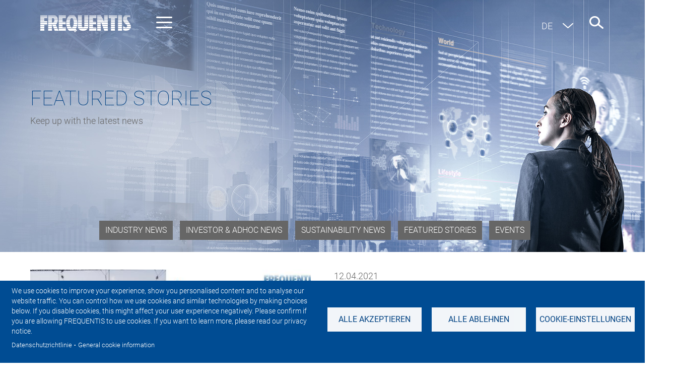

--- FILE ---
content_type: text/html; charset=UTF-8
request_url: https://www.frequentis.com/index.php/de/node/3038
body_size: 11542
content:
<!DOCTYPE html>


<html lang="de" dir="ltr" class="country--us">
  <head>
    <meta charset="utf-8" />
<style>/* @see https://github.com/aFarkas/lazysizes#broken-image-symbol */.js img.lazyload:not([src]) { visibility: hidden; }/* @see https://github.com/aFarkas/lazysizes#automatically-setting-the-sizes-attribute */.js img.lazyloaded[data-sizes=auto] { display: block; width: 100%; }/* Transition effect. */.js .lazyload, .js .lazyloading { opacity: 0; }.js .lazyloaded { opacity: 1; -webkit-transition: opacity 2000ms; transition: opacity 2000ms; }</style>
<meta name="Generator" content="Drupal 10 (https://www.drupal.org)" />
<meta name="MobileOptimized" content="width" />
<meta name="HandheldFriendly" content="true" />
<meta name="viewport" content="width=device-width, initial-scale=1.0" />
<meta property="og:type" content="website" />
<meta property="og:title" content="Railway-News: Optimising Railway Performance " />
<meta property="og:description" content="How can railway operators streamline operations to benefit passengers and increase cost effectiveness? Richard Ellis-Edwards, Frequentis UK Public Transport New Business Development Manager, explains. Read the full article in this issue of Railway-News or click to download." />
<meta name="description" content="How can railway operators streamline operations to benefit passengers and increase cost effectiveness? Richard Ellis-Edwards, Frequentis UK Public Transport New Business Development Manager, explains. Read the full article in this issue of Railway-News or click to download." />
<meta property="og:image" content="https://www.frequentis.com/sites/default/files/news/2021-09/Railway-news-April-2021.jpg" />
<meta property="og:url" content="https://www.frequentis.com/index.php/en/news/railway-news-optimising-railway-performance" />
<meta property="og:site_name" content="Frequentis.com" />
<link rel="icon" href="/themes/custom/frequentis/favicon.ico" type="image/vnd.microsoft.icon" />
<link rel="alternate" hreflang="en" href="https://www.frequentis.com/index.php/en/news/railway-news-optimising-railway-performance" />
<link rel="canonical" href="https://www.frequentis.com/index.php/en/news/railway-news-optimising-railway-performance" />
<link rel="shortlink" href="https://www.frequentis.com/index.php/en/node/3038" />

    <title>Railway-News: Optimising Railway Performance | Frequentis</title>
	<meta name="google-site-verification" content="bkpgtDuqHue7OPzrbxlHCmTrQ20dNxoO_c_jSE6MlKw" />
    <link rel="stylesheet" media="all" href="/core/assets/vendor/jquery.ui/themes/base/core.css?t9kfjw" />
<link rel="stylesheet" media="all" href="/core/assets/vendor/jquery.ui/themes/base/controlgroup.css?t9kfjw" />
<link rel="stylesheet" media="all" href="/core/assets/vendor/jquery.ui/themes/base/checkboxradio.css?t9kfjw" />
<link rel="stylesheet" media="all" href="/core/assets/vendor/jquery.ui/themes/base/resizable.css?t9kfjw" />
<link rel="stylesheet" media="all" href="/core/assets/vendor/jquery.ui/themes/base/button.css?t9kfjw" />
<link rel="stylesheet" media="all" href="/core/assets/vendor/jquery.ui/themes/base/dialog.css?t9kfjw" />
<link rel="stylesheet" media="all" href="/themes/contrib/stable/css/core/components/progress.module.css?t9kfjw" />
<link rel="stylesheet" media="all" href="/themes/contrib/stable/css/core/components/ajax-progress.module.css?t9kfjw" />
<link rel="stylesheet" media="all" href="/themes/contrib/stable/css/system/components/align.module.css?t9kfjw" />
<link rel="stylesheet" media="all" href="/themes/contrib/stable/css/system/components/fieldgroup.module.css?t9kfjw" />
<link rel="stylesheet" media="all" href="/themes/contrib/stable/css/system/components/container-inline.module.css?t9kfjw" />
<link rel="stylesheet" media="all" href="/themes/contrib/stable/css/system/components/clearfix.module.css?t9kfjw" />
<link rel="stylesheet" media="all" href="/themes/contrib/stable/css/system/components/details.module.css?t9kfjw" />
<link rel="stylesheet" media="all" href="/themes/contrib/stable/css/system/components/hidden.module.css?t9kfjw" />
<link rel="stylesheet" media="all" href="/themes/contrib/stable/css/system/components/item-list.module.css?t9kfjw" />
<link rel="stylesheet" media="all" href="/themes/contrib/stable/css/system/components/js.module.css?t9kfjw" />
<link rel="stylesheet" media="all" href="/themes/contrib/stable/css/system/components/nowrap.module.css?t9kfjw" />
<link rel="stylesheet" media="all" href="/themes/contrib/stable/css/system/components/position-container.module.css?t9kfjw" />
<link rel="stylesheet" media="all" href="/themes/contrib/stable/css/system/components/reset-appearance.module.css?t9kfjw" />
<link rel="stylesheet" media="all" href="/themes/contrib/stable/css/system/components/resize.module.css?t9kfjw" />
<link rel="stylesheet" media="all" href="/themes/contrib/stable/css/system/components/system-status-counter.css?t9kfjw" />
<link rel="stylesheet" media="all" href="/themes/contrib/stable/css/system/components/system-status-report-counters.css?t9kfjw" />
<link rel="stylesheet" media="all" href="/themes/contrib/stable/css/system/components/system-status-report-general-info.css?t9kfjw" />
<link rel="stylesheet" media="all" href="/themes/contrib/stable/css/system/components/tablesort.module.css?t9kfjw" />
<link rel="stylesheet" media="all" href="/libraries/cookiesjsr/dist/cookiesjsr.min.css?t9kfjw" />
<link rel="stylesheet" media="all" href="/core/modules/ckeditor5/css/ckeditor5.dialog.fix.css?t9kfjw" />
<link rel="stylesheet" media="all" href="/core/assets/vendor/jquery.ui/themes/base/theme.css?t9kfjw" />
<link rel="stylesheet" media="all" href="/themes/custom/frequentis/css/lib/bootstrap-3.4.1/css/bootstrap.css?t9kfjw" />
<link rel="stylesheet" media="all" href="/themes/custom/frequentis/js/slick/slick.css?t9kfjw" />
<link rel="stylesheet" media="all" href="/themes/custom/frequentis/js/jquery/mCustomScrollbar/jquery.mCustomScrollbar.min.css?t9kfjw" />
<link rel="stylesheet" media="all" href="/themes/custom/frequentis/css/layout.css?t9kfjw" />
<link rel="stylesheet" media="all" href="/themes/custom/frequentis/css/front-page.css?t9kfjw" />
<link rel="stylesheet" media="all" href="/themes/custom/frequentis/css/blog-page.css?t9kfjw" />
<link rel="stylesheet" media="all" href="/themes/custom/frequentis/css/blog-article.css?t9kfjw" />
<link rel="stylesheet" media="all" href="/themes/custom/frequentis/css/business-unit-page.css?t9kfjw" />
<link rel="stylesheet" media="all" href="/themes/custom/frequentis/css/careers-event-article.css?t9kfjw" />
<link rel="stylesheet" media="all" href="/themes/custom/frequentis/css/cookie-consent.css?t9kfjw" />
<link rel="stylesheet" media="all" href="/themes/custom/frequentis/css/news-events-page.css?t9kfjw" />
<link rel="stylesheet" media="all" href="/themes/custom/frequentis/css/news-page.css?t9kfjw" />
<link rel="stylesheet" media="all" href="/themes/custom/frequentis/css/events-page.css?t9kfjw" />
<link rel="stylesheet" media="all" href="/themes/custom/frequentis/css/news-article.css?t9kfjw" />
<link rel="stylesheet" media="all" href="/themes/custom/frequentis/css/event-article.css?t9kfjw" />
<link rel="stylesheet" media="all" href="/themes/custom/frequentis/css/pr-page.css?t9kfjw" />
<link rel="stylesheet" media="all" href="/themes/custom/frequentis/css/pr-article.css?t9kfjw" />
<link rel="stylesheet" media="all" href="/themes/custom/frequentis/css/about-us-page.css?t9kfjw" />
<link rel="stylesheet" media="all" href="/themes/custom/frequentis/css/careers-page.css?t9kfjw" />
<link rel="stylesheet" media="all" href="/themes/custom/frequentis/css/support-page.css?t9kfjw" />
<link rel="stylesheet" media="all" href="/themes/custom/frequentis/css/imprint-page.css?t9kfjw" />
<link rel="stylesheet" media="all" href="/themes/custom/frequentis/css/contact-page.css?t9kfjw" />
<link rel="stylesheet" media="all" href="/themes/custom/frequentis/css/sitemap-page.css?t9kfjw" />
<link rel="stylesheet" media="all" href="/themes/custom/frequentis/css/info-content-page.css?t9kfjw" />
<link rel="stylesheet" media="all" href="/themes/custom/frequentis/css/event-article-download-page.css?t9kfjw" />
<link rel="stylesheet" media="all" href="/themes/custom/frequentis/css/newsletter-form-page.css?t9kfjw" />
<link rel="stylesheet" media="all" href="/themes/custom/frequentis/css/contact-form-page.css?t9kfjw" />
<link rel="stylesheet" media="all" href="/themes/custom/frequentis/css/normal-page.css?t9kfjw" />
<link rel="stylesheet" media="all" href="/themes/custom/frequentis/css/research-project.css?t9kfjw" />
<link rel="stylesheet" media="all" href="/themes/custom/frequentis/css/bu-content.css?t9kfjw" />

    <script type="application/json" data-drupal-selector="drupal-settings-json">{"path":{"baseUrl":"\/index.php\/","pathPrefix":"de\/","currentPath":"node\/3038","currentPathIsAdmin":false,"isFront":false,"currentLanguage":"de"},"pluralDelimiter":"\u0003","suppressDeprecationErrors":true,"gtag":{"tagId":"","consentMode":false,"otherIds":[],"events":[],"additionalConfigInfo":[]},"ajaxPageState":{"libraries":"eJxlilEKg0AQQy80OkeS6RIHdXXVbKnr6UWKQuvPC3lJSGnoQA3f7LlKeKiauUTwWhrP5npC2hXLG1PuqBM-rGZziKfkEc19-uu19bb9ylGi7UVPCAszRn0ZcQD8Bzzz","theme":"frequentis","theme_token":null},"ajaxTrustedUrl":[],"gtm":{"tagId":null,"settings":{"data_layer":"dataLayer","include_classes":false,"allowlist_classes":"","blocklist_classes":"","include_environment":false,"environment_id":"","environment_token":""},"tagIds":["GTM-KSHP8HP"]},"lazy":{"lazysizes":{"lazyClass":"lazyload","loadedClass":"lazyloaded","loadingClass":"lazyloading","preloadClass":"lazypreload","errorClass":"lazyerror","autosizesClass":"lazyautosizes","srcAttr":"data-src","srcsetAttr":"data-srcset","sizesAttr":"data-sizes","minSize":40,"customMedia":[],"init":true,"expFactor":1.5,"hFac":0.8,"loadMode":2,"loadHidden":true,"ricTimeout":0,"throttleDelay":125,"plugins":[]},"placeholderSrc":"data:image\/gif;base64,R0lGODlhAQABAAAAACH5BAEKAAEALAAAAAABAAEAAAICTAEAOw==","preferNative":false,"minified":true,"libraryPath":"\/libraries\/lazysizes"},"cookies":{"cookiesjsr":{"config":{"cookie":{"name":"cookiesjsr","expires":31536000000,"domain":"","sameSite":"None","secure":true},"library":{"libBasePath":"\/libraries\/cookiesjsr\/dist","libPath":"\/libraries\/cookiesjsr\/dist\/cookiesjsr.min.js","scrollLimit":0},"callback":{"method":"post","url":"\/de\/cookies\/consent\/callback.json","headers":[]},"interface":{"openSettingsHash":"#editCookieSettings","showDenyAll":true,"denyAllOnLayerClose":false,"settingsAsLink":false,"availableLangs":["en","de"],"defaultLang":"en","groupConsent":false,"cookieDocs":true}},"services":{"functional":{"id":"functional","services":[{"key":"operate_the_site_and_core_services","type":"functional","name":"Operate the site and core services","info":{"value":"","format":"basic_html"},"uri":"","needConsent":false}],"weight":10},"tracking":{"id":"tracking","services":[{"key":"gtag","type":"tracking","name":"Google Tag Manager \u0026 Google Analytics 4 (US)","info":{"value":"","format":"full_html"},"uri":"","needConsent":true},{"key":"linkedin_insight_tag_us_","type":"tracking","name":"LinkedIn Insight Tag (US)","info":{"value":"","format":"basic_html"},"uri":"","needConsent":true},{"key":"personalisation","type":"tracking","name":"Oracle Eloqua (US)","info":{"value":"","format":"basic_html"},"uri":"","needConsent":true}],"weight":20}},"translation":{"_core":{"default_config_hash":"C8aQz-3d6YpwuU4QQc1iaWHb3RDkc_C9qcEsgR7HR74"},"langcode":"en","bannerText":"We use cookies to improve your experience, show you personalised content and to analyse our website traffic. You can control how we use cookies and similar technologies by making choices below. If you disable cookies, this might affect your user experience negatively. Please confirm if you are allowing FREQUENTIS to use cookies. If you want to learn more, please read our privacy notice.\r\n","privacyPolicy":"Datenschutzrichtlinie","privacyUri":"\/de\/privacy-notice","imprint":"","imprintUri":"","cookieDocs":"General cookie information","cookieDocsUri":"\/privacy-notice?scroll=cookies-tracking","officialWebsite":"Offizielle Website","denyAll":"Alle ablehnen","alwaysActive":"St\u00e4ndig aktiv","settings":"Cookie-Einstellungen","acceptAll":"Alle akzeptieren","requiredCookies":"Erforderliche Cookies","cookieSettings":"Cookie-Einstellungen","close":"Schlie\u00dfen","readMore":"Weiterlesen","allowed":"Erlaubt","denied":"abgelehnt","settingsAllServices":"","saveSettings":"Speichern","default_langcode":"en","disclaimerText":"All cookie information is subject to change by the service providers. We update this information regularly.","disclaimerTextPosition":"above","processorDetailsLabel":"Processor Company Details","processorLabel":"Company","processorWebsiteUrlLabel":"Company Website","processorPrivacyPolicyUrlLabel":"Company Privacy Policy","processorCookiePolicyUrlLabel":"Company Cookie Policy","processorContactLabel":"Data Protection Contact Details","placeholderAcceptAllText":"Accept All Cookies","functional":{"title":"Functional","details":"These cookies are used to enhance the functionality, such as remembering your settings and preferences to deliver a personalized experience; for example, your username, your repeated visits, preferred language, your country, or any other saved preference.\r\nInformation on which cookies are \u201cFunctional\u201d can be found in our Privacy Notice (see here: https:\/\/www.frequentis.com\/en\/privacy-notice?scroll=cookies-tracking)."},"tracking":{"title":"Marketing \u0026 Analytics","details":"These cookies gather information such as how many people are using our site or which pages are popular to help us improve customer experience. Without them Frequentis cannot know what content is most valued and as a result improve the experience. These cookies help us to learn what you\u2019re interested in so we can show you relevant content while you visit our site.\r\nInformation on which cookies are stored for each category can be found in our Privacy Notice (see here: https:\/\/www.frequentis.com\/en\/privacy-notice?scroll=cookies-tracking)."}}},"cookiesTexts":{"_core":{"default_config_hash":"C8aQz-3d6YpwuU4QQc1iaWHb3RDkc_C9qcEsgR7HR74"},"langcode":"en","bannerText":"We use cookies to improve your experience, show you personalised content and to analyse our website traffic. You can control how we use cookies and similar technologies by making choices below. If you disable cookies, this might affect your user experience negatively. Please confirm if you are allowing FREQUENTIS to use cookies. If you want to learn more, please read our privacy notice.\r\n","privacyPolicy":"Datenschutzrichtlinie","privacyUri":"\/node\/91","imprint":"","imprintUri":"","cookieDocs":"General cookie information","cookieDocsUri":"\/privacy-notice?scroll=cookies-tracking","officialWebsite":"Offizielle Website","denyAll":"Alle ablehnen","alwaysActive":"St\u00e4ndig aktiv","settings":"Cookie-Einstellungen","acceptAll":"Alle akzeptieren","requiredCookies":"Erforderliche Cookies","cookieSettings":"Cookie-Einstellungen","close":"Schlie\u00dfen","readMore":"Weiterlesen","allowed":"Erlaubt","denied":"abgelehnt","settingsAllServices":"","saveSettings":"Speichern","default_langcode":"en","disclaimerText":"All cookie information is subject to change by the service providers. We update this information regularly.","disclaimerTextPosition":"above","processorDetailsLabel":"Processor Company Details","processorLabel":"Company","processorWebsiteUrlLabel":"Company Website","processorPrivacyPolicyUrlLabel":"Company Privacy Policy","processorCookiePolicyUrlLabel":"Company Cookie Policy","processorContactLabel":"Data Protection Contact Details","placeholderAcceptAllText":"Accept All Cookies"},"services":{"functional":{"uuid":"b4bb9e35-330e-44af-a718-c9d68dc6ad56","langcode":"de","status":false,"dependencies":[],"id":"functional","label":"Required functional","group":"functional","info":{"value":"","format":"basic_html"},"consentRequired":true,"purpose":"","processor":"","processorContact":"","processorUrl":"","processorPrivacyPolicyUrl":"","processorCookiePolicyUrl":"","placeholderMainText":"This content is blocked because required functional cookies have not been accepted.","placeholderAcceptText":"Only accept required functional cookies"},"gtag":{"uuid":"c54ca14e-9564-450a-8d5a-a395a6fb808f","langcode":"en","status":true,"dependencies":{"enforced":{"module":["cookies_gtag"]}},"_core":{"default_config_hash":"IyQS406QuLa6fAnbDgux4OI6Y6fsu_-J_bZDtoXExEI"},"id":"gtag","label":"Google Tag Manager \u0026 Google Analytics 4 (US)","group":"tracking","info":{"value":"","format":"full_html"},"consentRequired":true,"purpose":"","processor":"","processorContact":"","processorUrl":"","processorPrivacyPolicyUrl":"https:\/\/policies.google.com\/privacy","processorCookiePolicyUrl":"","placeholderMainText":"This content is blocked because google tag manager cookies have not been accepted.","placeholderAcceptText":"Only accept google tag manager cookies"},"linkedin_insight_tag_us_":{"uuid":"014fb074-385e-4c6d-a390-0afd47cdce94","langcode":"de","status":true,"dependencies":[],"id":"linkedin_insight_tag_us_","label":"LinkedIn Insight Tag (US)","group":"tracking","info":{"value":"","format":"basic_html"},"consentRequired":true,"purpose":"","processor":"","processorContact":"","processorUrl":"","processorPrivacyPolicyUrl":"","processorCookiePolicyUrl":"","placeholderMainText":"This content is blocked because LinkedIn Insight Tag (US) cookies have not been accepted.","placeholderAcceptText":"Only accept LinkedIn Insight Tag (US) cookies"},"operate_the_site_and_core_services":{"uuid":"6338ab0e-34e9-4586-babd-45fdebbafaa0","langcode":"de","status":true,"dependencies":[],"id":"operate_the_site_and_core_services","label":"Operate the site and core services","group":"functional","info":{"value":"","format":"basic_html"},"consentRequired":false,"purpose":"","processor":"","processorContact":"","processorUrl":"","processorPrivacyPolicyUrl":"","processorCookiePolicyUrl":"","placeholderMainText":"This content is blocked because operate the site and core services cookies have not been accepted.","placeholderAcceptText":"Only accept operate the site and core services cookies"},"personalisation":{"uuid":"c493c465-6310-40f5-8148-6ad5f676515c","langcode":"de","status":true,"dependencies":[],"id":"personalisation","label":"Oracle Eloqua (US)","group":"tracking","info":{"value":"","format":"basic_html"},"consentRequired":true,"purpose":"","processor":"","processorContact":"","processorUrl":"","processorPrivacyPolicyUrl":"","processorCookiePolicyUrl":"","placeholderMainText":"This content is blocked because personalisation (oracle eloqua) cookies have not been accepted.","placeholderAcceptText":"Only accept personalisation (oracle eloqua) cookies"}},"groups":{"functional":{"uuid":"c305666a-03ed-46bd-aff6-9410ff35c681","langcode":"de","status":true,"dependencies":[],"id":"functional","label":"Functional","weight":10,"title":"Functional","details":"These cookies are used to enhance the functionality, such as remembering your settings and preferences to deliver a personalized experience; for example, your username, your repeated visits, preferred language, your country, or any other saved preference.\r\nInformation on which cookies are \u201cFunctional\u201d can be found in our Privacy Notice (see here: https:\/\/www.frequentis.com\/en\/privacy-notice?scroll=cookies-tracking)."},"personalisation":{"uuid":"10ff9765-61fb-47ec-821e-cccedf43a513","langcode":"de","status":true,"dependencies":[],"id":"personalisation","label":"Personalisation","weight":40,"title":"Personalisation","details":"These cookies help us to learn what you\u2019re interested in so we can show you relevant content while you visit our site.\r\nBefore you accept cookies marked with \u201cUS\u201d be advised, that by activating these cookies personal data may be transferred or processed to\/in the United States. In recent decisions, the European Court of Justice ruled, that the United States do not provide an adequate level of data protection (see here: https:\/\/curia.europa.eu\/jcms\/upload\/docs\/application\/pdf\/2020-07\/cp200091en.pdf). It is therefore possible for the US public authorities to access your personal data under certain circumstances (e.g. criminal prosecution)."},"tracking":{"uuid":"e3101de0-cb14-4d0f-8d17-3b3c0e968489","langcode":"en","status":true,"dependencies":[],"_core":{"default_config_hash":"_gYDe3qoEc6L5uYR6zhu5V-3ARLlyis9gl1diq7Tnf4"},"id":"tracking","label":"Analytics \u0026 performance measurement","weight":20,"title":"Marketing \u0026 Analytics","details":"These cookies gather information such as how many people are using our site or which pages are popular to help us improve customer experience. Without them Frequentis cannot know what content is most valued and as a result improve the experience. These cookies help us to learn what you\u2019re interested in so we can show you relevant content while you visit our site.\r\nInformation on which cookies are stored for each category can be found in our Privacy Notice (see here: https:\/\/www.frequentis.com\/en\/privacy-notice?scroll=cookies-tracking)."}}},"user":{"uid":0,"permissionsHash":"9ee51ddbaf2a9b2a23d2b9b6dc2b8a9ae9b2f0b1b20a2186bf35ab57cdfbcd87"}}</script>
<script src="/sites/default/files/languages/de_07zmFrgwN_SWLKtcJRn8j7qyKTk5Dcp6ls265ONiCes.js?t9kfjw"></script>
<script src="/core/misc/drupalSettingsLoader.js?v=10.5.6"></script>
<script src="/core/misc/drupal.js?v=10.5.6"></script>
<script src="/core/misc/drupal.init.js?v=10.5.6"></script>
<script src="/core/misc/debounce.js?v=10.5.6"></script>
<script src="/core/misc/announce.js?v=10.5.6"></script>
<script src="/core/misc/message.js?v=10.5.6"></script>
<script src="/modules/cookies/js/cookiesjsr.conf.js?v=10.5.6" defer></script>
<script src="/libraries/cookiesjsr/dist/cookiesjsr-preloader.min.js?v=10.5.6" defer></script>
<script src="/modules/contrib/google_tag/js/gtag.js?t9kfjw" type="text/plain" id="cookies_gtag_gtag" data-cookieconsent="gtag"></script>
<script src="/modules/contrib/google_tag/js/gtm.js?t9kfjw" type="text/plain" id="cookies_gtag_gtm" data-cookieconsent="gtag"></script>


    <script type="text/javascript">
		var _elqQ = _elqQ || [];
		_elqQ.push(['elqSetSiteId', '669149']);
		_elqQ.push(['elqUseFirstPartyCookie', 'tracking.marketing.frequentis.com']);
		_elqQ.push(['elqTrackPageViewDisplayOptInBannerForAll', window.location.href]);
	    (function () {
	        function async_load() {
	            var s = document.createElement('script'); 
	            s.type = 'text/javascript'; 
	            s.async = true; s.src = '//img.en25.com/i/elqCfg.min.js';
	            var x = document.getElementsByTagName('script')[0]; 
	            x.parentNode.insertBefore(s, x);
	        }
	        if (window.addEventListener) window.addEventListener('DOMContentLoaded', async_load, false);
	        else if (window.attachEvent) window.attachEvent('onload', async_load); 
	    })();
	    function elqVisitorTrackingOptIn() {
			_elqQ.push(['elqOptIn']);
		}
		function elqVisitorTrackingOptOut() {
			_elqQ.push(['elqOptOut']);
		}
		
		document.addEventListener('cookiesjsrUserConsent', function (event) {
		  var service = (typeof event.detail.services === 'object') ? event.detail.services : {};
		  if (typeof service['personalisation'] !== 'undefined' && service['personalisation']) {
		    elqVisitorTrackingOptIn();
		  } else if (typeof service['personalisation'] !== 'undefined' && service['personalisation'] === false) {
		  	elqVisitorTrackingOptOut();
		  }
		});
		document.addEventListener('cookiesjsrUserConsent', function (event) {
		  var service = (typeof event.detail.services === 'object') ? event.detail.services : {};
		  if (typeof service['linkedin_insight_tag_us_'] !== 'undefined' && service['linkedin_insight_tag_us_']) {
			var s1 = document.createElement("script");
			s1.type = "text/javascript";
			s1.innerHTML = '_linkedin_partner_id = "3845241"; window._linkedin_data_partner_ids = window._linkedin_data_partner_ids || []; window._linkedin_data_partner_ids.push(_linkedin_partner_id); (function(l) { if (!l){window.lintrk = function(a,b){window.lintrk.q.push([a,b])}; window.lintrk.q=[]} var s = document.getElementsByTagName("script")[0]; var b = document.createElement("script"); b.type = "text/javascript";b.async = true; b.src = "https://snap.licdn.com/li.lms-analytics/insight.min.js"; s.parentNode.insertBefore(b, s);})(window.lintrk); ';
			document.head.appendChild(s1);

			var s3 = document.createElement("noscript");
			s3.innerHTML = '<img height="1" width="1" style="display:none;" alt="" src="https://px.ads.linkedin.com/collect/?pid=3845241&fmt=gif" /> ';
			document.head.appendChild(s3);
		  }
		});
	</script>

  </head>
  <body>

        <a href="#main-content" class="visually-hidden focusable">
      Direkt zum Inhalt
    </a>
    <noscript><iframe src="https://www.googletagmanager.com/ns.html?id=GTM-KSHP8HP"
                  height="0" width="0" style="display:none;visibility:hidden"></iframe></noscript>

      <div class="dialog-off-canvas-main-canvas" data-off-canvas-main-canvas>
    <div id="page-3038" class="pageId parallax-init">
	<div id="header">

	    

	    <div id="top-navigation" class="main-navigation-open">

	       <div class="pagewidth">

                <a href="/"><div class="logo">Frequentis</div></a>
                
                <div id="main-navigation" class="open">
			    	<div class="pagewidth">
			    		  <div>
    <nav role="navigation" aria-labelledby="block-frequentis-main-menu-menu" id="block-frequentis-main-menu">
            
  <h2 class="visually-hidden" id="block-frequentis-main-menu-menu">Main navigation</h2>
  

        

<div class="level1-wrapper">
	<ul class="nav-level level1">
	
							<li>
									<div class="nav-inner nav-more">
						<a onclick="App.mainnavigation.openLevel2(0);">Industries</a>
						<a class="open-btn" onclick="App.mainnavigation.openLevel2(0);"></a>
					</div>
										<div class="level2-container">
						<ul class="nav-level level2 level2-0" style="display:none;">
																						<li>
																		 
										<div class="nav-inner nav-back nav-more">
											<a class="close-btn" onclick="App.mainnavigation.closeLevel2();"></a>
											<a class="US" onclick="App.mainnavigation.openLevel3(0, 0);">Air Traffic Management</a>
											<a class="open-btn" onclick="App.mainnavigation.openLevel3(0, 0);"></a>
										</div>
																				<ul class="nav-level level3 level3-0">
											<li class="top-row"><div class="nav-inner nav-back"><a class="close-btn" onclick="App.mainnavigation.closeLevel3();"></a><a href="/index.php/de/air-traffic-management" data-drupal-link-system-path="node/3877">Air Traffic Management</a></div></li>
																																												<li>
												<div class="nav-inner nav-back2 nav-more">
													<a class="close-btn" onclick="App.mainnavigation.closeLevel3();"></a>
													<a class="US" onclick="App.mainnavigation.openLevel4( 0, 0);">Focus areas</a>
													<a class="open-btn" onclick="App.mainnavigation.openLevel4( 0, 0);"></a>
												</div>
																								<ul class="nav-level level4 level4-0" style="display: none;">
													<li class="top-row"><div class="nav-inner nav-back"><a class="close-btn" onclick="App.mainnavigation.closeLevel4(0);"></a><a href="/index.php/de/air-traffic-management/focus-areas" data-drupal-link-system-path="node/3675">Focus areas</a></div></li>
																											<li>
															<div class="nav-inner2">
																<a href="/index.php/de/air-traffic-management/focus-areas/accelerated-drone-management">Accelerated Drone Management</a>
															</div>
														</li>
																											<li>
															<div class="nav-inner2">
																<a href="/index.php/de/air-traffic-management/focus-areas/remote-digital-tower">Remote Digital Tower</a>
															</div>
														</li>
																											<li>
															<div class="nav-inner2">
																<a href="/index.php/de/air-traffic-management/focus-areas/advanced-automated-tower">Advanced automated tower</a>
															</div>
														</li>
																											<li>
															<div class="nav-inner2">
																<a href="/index.php/de/air-traffic-management/focus-areas/unified-aeronautical-communications">Unified Aeronautical Communications</a>
															</div>
														</li>
																											<li>
															<div class="nav-inner2">
																<a href="/index.php/de/air-traffic-management/focus-areas/atm-grade-networks">ATM-Grade Networks</a>
															</div>
														</li>
																											<li>
															<div class="nav-inner2">
																<a href="/index.php/de/air-traffic-management/focus-areas/synchronised-traffic-operations">Synchronised Traffic Operations</a>
															</div>
														</li>
																											<li>
															<div class="nav-inner2">
																<a href="/index.php/de/air-traffic-management/focus-areas/actionable-information-management">Actionable Information Management</a>
															</div>
														</li>
																											<li>
															<div class="nav-inner2">
																<a href="/index.php/de/air-traffic-management/focus-areas/harmonised-control-centres">Harmonised Control Centres</a>
															</div>
														</li>
																											<li>
															<div class="nav-inner2">
																<a href="/index.php/de/air-traffic-management/focus-areas/open-digital-platform">Open Digital Platform</a>
															</div>
														</li>
																									</ul>
											</li>
																																																							<li>
												<div class="nav-inner nav-back2 nav-more">
													<a class="close-btn" onclick="App.mainnavigation.closeLevel3();"></a>
													<a class="US" onclick="App.mainnavigation.openLevel4( 0, 1);">Products &amp; technologies</a>
													<a class="open-btn" onclick="App.mainnavigation.openLevel4( 0, 1);"></a>
												</div>
																								<ul class="nav-level level4 level4-1" style="display: none;">
													<li class="top-row"><div class="nav-inner nav-back"><a class="close-btn" onclick="App.mainnavigation.closeLevel4(1);"></a><a href="/index.php/de/air-traffic-management/products-and-technologies" data-drupal-link-system-path="node/3872">Products &amp; technologies</a></div></li>
																											<li>
															<div class="nav-inner2">
																<a href="/index.php/de/node/4094">Automation</a>
															</div>
														</li>
																											<li>
															<div class="nav-inner2">
																<a href="/index.php/de/air-traffic-management/voice">Voice</a>
															</div>
														</li>
																											<li>
															<div class="nav-inner2">
																<a href="/index.php/de/air-traffic-management/traffic-synchronisation">Traffic optimisation</a>
															</div>
														</li>
																											<li>
															<div class="nav-inner2">
																<a href="/index.php/de/air-traffic-management/data-management">Information management</a>
															</div>
														</li>
																											<li>
															<div class="nav-inner2">
																<a href="/index.php/de/air-traffic-management/surveillance">Surveillance</a>
															</div>
														</li>
																											<li>
															<div class="nav-inner2">
																<a href="/index.php/de/air-traffic-management/networks">Networks</a>
															</div>
														</li>
																											<li>
															<div class="nav-inner2">
																<a href="/index.php/de/air-traffic-management/utm">UTM</a>
															</div>
														</li>
																											<li>
															<div class="nav-inner2">
																<a href="/index.php/de/air-traffic-management/recording">Recording</a>
															</div>
														</li>
																											<li>
															<div class="nav-inner2">
																<a href="/index.php/de/air-traffic-management/digital-platform/mosaix">MosaiX</a>
															</div>
														</li>
																											<li>
															<div class="nav-inner2">
																<a href="/index.php/de/air-traffic-management/digital-platform">Digital platform</a>
															</div>
														</li>
																									</ul>
											</li>
																																																							<li><div class="nav-inner"><a href="/index.php/de/air-traffic-management/customers">Customers &amp; references</a></div></li>
																																											</ul>

									
								</li>
																							<li>
																												<div class="nav-inner nav-back nav-more">
											<a class="close-btn" onclick="App.mainnavigation.closeLevel2();"></a>
											<a class="US" onclick="App.mainnavigation.openLevel3(0, 1);">Airports and Airlines</a>
											<a class="open-btn" onclick="App.mainnavigation.openLevel3(0, 1);"></a>
										</div>
																				<ul class="nav-level level3 level3-1">
											<li class="top-row">
												<div class="nav-inner nav-back">
													<a class="close-btn" onclick="App.mainnavigation.closeLevel3(0);"></a>
													<a href="/index.php/de/airports-and-airlines" data-drupal-link-system-path="node/3566">Airports and Airlines</a></div>
											</li>
																																			<li>
													<div class="nav-inner">
														<a href="/index.php/de/airports-and-airlines?scroll=article-4604">Airport SUITE</a>
													</div>
												</li>
																																			<li>
													<div class="nav-inner">
														<a href="/index.php/de/airports-and-airlines?scroll=article-3373"> Pre-Departure Sequencer</a>
													</div>
												</li>
																																			<li>
													<div class="nav-inner">
														<a href="/index.php/de/airports-and-airlines?scroll=article-3564">Aeronautical Data Quality</a>
													</div>
												</li>
																																			<li>
													<div class="nav-inner">
														<a href="/index.php/de/airports-and-airlines?scroll=article-3370">Demand Capacity Balancer</a>
													</div>
												</li>
																																			<li>
													<div class="nav-inner">
														<a href="/index.php/de/airports-and-airlines?scroll=article-4515">Workflow Management System</a>
													</div>
												</li>
																					</ul>
									
								</li>
																							<li>
																												<div class="nav-inner nav-back nav-more">
											<a class="close-btn" onclick="App.mainnavigation.closeLevel2();"></a>
											<a class="US" onclick="App.mainnavigation.openLevel3(0, 2);">Defence</a>
											<a class="open-btn" onclick="App.mainnavigation.openLevel3(0, 2);"></a>
										</div>
																				<ul class="nav-level level3 level3-2">
											<li class="top-row">
												<div class="nav-inner nav-back">
													<a class="close-btn" onclick="App.mainnavigation.closeLevel3(0);"></a>
													<a href="/index.php/de/defence" data-drupal-link-system-path="node/4">Defence</a></div>
											</li>
																																			<li>
													<div class="nav-inner">
														<a href="/index.php/de/defence?scroll=article-17">Secure Communications</a>
													</div>
												</li>
																																			<li>
													<div class="nav-inner">
														<a href="/index.php/de/defence?scroll=article-4260">Recording Defence</a>
													</div>
												</li>
																																			<li>
													<div class="nav-inner">
														<a href="/index.php/de/defence?scroll=article-18">Networks</a>
													</div>
												</li>
																																			<li>
													<div class="nav-inner">
														<a href="/index.php/de/defence?scroll=article-19">Situational Awareness</a>
													</div>
												</li>
																																			<li>
													<div class="nav-inner">
														<a href="/index.php/de/defence?scroll=article-20">Fixed and deployable digital tower solutions</a>
													</div>
												</li>
																																			<li>
													<div class="nav-inner">
														<a href="/index.php/de/defence?scroll=article-21">Military Tower</a>
													</div>
												</li>
																																			<li>
													<div class="nav-inner">
														<a href="/index.php/de/defence?scroll=article-22">Surveillance</a>
													</div>
												</li>
																																			<li>
													<div class="nav-inner">
														<a href="/index.php/de/defence?scroll=article-23">AIM</a>
													</div>
												</li>
																					</ul>
									
								</li>
																							<li>
																												<div class="nav-inner nav-back nav-more">
											<a class="close-btn" onclick="App.mainnavigation.closeLevel2();"></a>
											<a class="US" onclick="App.mainnavigation.openLevel3(0, 3);">Public Safety</a>
											<a class="open-btn" onclick="App.mainnavigation.openLevel3(0, 3);"></a>
										</div>
																				<ul class="nav-level level3 level3-3">
											<li class="top-row">
												<div class="nav-inner nav-back">
													<a class="close-btn" onclick="App.mainnavigation.closeLevel3(0);"></a>
													<a href="/index.php/de/public-safety" data-drupal-link-system-path="node/5">Public Safety</a></div>
											</li>
																																			<li>
													<div class="nav-inner">
														<a href="/index.php/de/public-safety?scroll=article-24">Public Safety</a>
													</div>
												</li>
																																			<li>
													<div class="nav-inner">
														<a href="/index.php/de/public-safety?scroll=article-25">Critical Infrastructure</a>
													</div>
												</li>
																																			<li>
													<div class="nav-inner">
														<a href="/index.php/de/public-safety?scroll=article-2590">Public Safety Videos</a>
													</div>
												</li>
																																			<li>
													<div class="nav-inner">
														<a href="/index.php/de/public-safety?scroll=article-3104">Public Safety Virtual Control Room</a>
													</div>
												</li>
																					</ul>
									
								</li>
																							<li>
																												<div class="nav-inner nav-back nav-more">
											<a class="close-btn" onclick="App.mainnavigation.closeLevel2();"></a>
											<a class="US" onclick="App.mainnavigation.openLevel3(0, 4);">Public Transport</a>
											<a class="open-btn" onclick="App.mainnavigation.openLevel3(0, 4);"></a>
										</div>
																				<ul class="nav-level level3 level3-4">
											<li class="top-row">
												<div class="nav-inner nav-back">
													<a class="close-btn" onclick="App.mainnavigation.closeLevel3(0);"></a>
													<a href="/index.php/de/public-transport" data-drupal-link-system-path="node/6">Public Transport</a></div>
											</li>
																																			<li>
													<div class="nav-inner">
														<a href="/index.php/de/public-transport?scroll=article-3180">Public Transport Virtual Control Room</a>
													</div>
												</li>
																																			<li>
													<div class="nav-inner">
														<a href="/index.php/de/public-transport?scroll=article-26">Operations Communication</a>
													</div>
												</li>
																																			<li>
													<div class="nav-inner">
														<a href="/index.php/de/public-transport?scroll=article-27">Incident and Crisis Management</a>
													</div>
												</li>
																					</ul>
									
								</li>
																							<li>
																												<div class="nav-inner nav-back nav-more">
											<a class="close-btn" onclick="App.mainnavigation.closeLevel2();"></a>
											<a class="US" onclick="App.mainnavigation.openLevel3(0, 5);">Maritime</a>
											<a class="open-btn" onclick="App.mainnavigation.openLevel3(0, 5);"></a>
										</div>
																				<ul class="nav-level level3 level3-5">
											<li class="top-row">
												<div class="nav-inner nav-back">
													<a class="close-btn" onclick="App.mainnavigation.closeLevel3(0);"></a>
													<a href="/index.php/de/maritime" data-drupal-link-system-path="node/7">Maritime</a></div>
											</li>
																																			<li>
													<div class="nav-inner">
														<a href="/index.php/de/maritime?scroll=article-2646">Virtual Maritime Studio</a>
													</div>
												</li>
																																			<li>
													<div class="nav-inner">
														<a href="/index.php/de/maritime?scroll=article-28">Search and Rescue</a>
													</div>
												</li>
																																			<li>
													<div class="nav-inner">
														<a href="/index.php/de/maritime?scroll=article-29">Coastal Surveillance</a>
													</div>
												</li>
																																			<li>
													<div class="nav-inner">
														<a href="/index.php/de/maritime?scroll=article-30">Port Authorities / VTS</a>
													</div>
												</li>
																																			<li>
													<div class="nav-inner">
														<a href="/index.php/de/maritime?scroll=article-31">Coastal Radio</a>
													</div>
												</li>
																					</ul>
									
								</li>
																							<li>
																												<div class="nav-inner nav-back nav-more">
											<a class="close-btn" onclick="App.mainnavigation.closeLevel2();"></a>
											<a class="US" onclick="App.mainnavigation.openLevel3(0, 6);">Innovation</a>
											<a class="open-btn" onclick="App.mainnavigation.openLevel3(0, 6);"></a>
										</div>
																				<ul class="nav-level level3 level3-6">
											<li class="top-row">
												<div class="nav-inner nav-back">
													<a class="close-btn" onclick="App.mainnavigation.closeLevel3(0);"></a>
													<a href="/index.php/de/node/2961" data-drupal-link-system-path="node/2961">Innovation</a></div>
											</li>
																																			<li>
													<div class="nav-inner">
														<a href="/index.php/de/node/2961?scroll=article-2964">Introducing AI to safety-critical domains</a>
													</div>
												</li>
																																			<li>
													<div class="nav-inner">
														<a href="/index.php/de/node/2961?scroll=article-2959">Frequentis StartUp Cooperation</a>
													</div>
												</li>
																																			<li>
													<div class="nav-inner">
														<a href="/index.php/de/node/2961?scroll=article-2957">Drones</a>
													</div>
												</li>
																																			<li>
													<div class="nav-inner">
														<a href="/index.php/de/node/2961?scroll=article-2958">Mission-critical communication</a>
													</div>
												</li>
																																			<li>
													<div class="nav-inner">
														<a href="/index.php/de/node/2961?scroll=article-2962">Data and Cloud Services</a>
													</div>
												</li>
																																			<li>
													<div class="nav-inner">
														<a href="/index.php/de/node/2961?scroll=article-2960">Standards</a>
													</div>
												</li>
																					</ul>
									
								</li>
																							<li>
																												<div class="nav-inner nav-back nav-more">
											<a class="close-btn" onclick="App.mainnavigation.closeLevel2();"></a>
											<a class="US" onclick="App.mainnavigation.openLevel3(0, 7);">Specialised Communications</a>
											<a class="open-btn" onclick="App.mainnavigation.openLevel3(0, 7);"></a>
										</div>
																				<ul class="nav-level level3 level3-7">
											<li class="top-row">
												<div class="nav-inner nav-back">
													<a class="close-btn" onclick="App.mainnavigation.closeLevel3(0);"></a>
													<a href="/index.php/de/node/606" data-drupal-link-system-path="node/606">Specialised Communications</a></div>
											</li>
																																			<li>
													<div class="nav-inner">
														<a href="/index.php/de/node/606?scroll=article-607">Space</a>
													</div>
												</li>
																																			<li>
													<div class="nav-inner">
														<a href="/index.php/de/node/606?scroll=article-608">Conference Control</a>
													</div>
												</li>
																					</ul>
									
								</li>
																					</ul>
					</div>
							</li>
								<li>
									<div class="nav-inner nav-more">
						<a onclick="App.mainnavigation.openLevel2(1);">News &amp; Events</a>
						<a class="open-btn" onclick="App.mainnavigation.openLevel2(1);"></a>
					</div>
										<div class="level2-container">
						<ul class="nav-level level2 level2-1" style="display:none;">
																						<li>
																												<div class="nav-inner nav-back">
											<a class="close-btn" onclick="App.mainnavigation.closeLevel2();"></a>
											<a href="/index.php/de/pr" data-drupal-link-system-path="node/50">Industry news</a>
										</div>
									
								</li>
																							<li>
																												<div class="nav-inner nav-back">
											<a class="close-btn" onclick="App.mainnavigation.closeLevel2();"></a>
											<a href="/index.php/de/IRNews" data-drupal-link-system-path="node/2208">Investor &amp; Adhoc news</a>
										</div>
									
								</li>
																							<li>
																												<div class="nav-inner nav-back">
											<a class="close-btn" onclick="App.mainnavigation.closeLevel2();"></a>
											<a href="/index.php/de/sustainability-news" data-drupal-link-system-path="node/4095">Sustainability news</a>
										</div>
									
								</li>
																							<li>
																												<div class="nav-inner nav-back">
											<a class="close-btn" onclick="App.mainnavigation.closeLevel2();"></a>
											<a href="/index.php/de/news" data-drupal-link-system-path="node/822">Featured stories</a>
										</div>
									
								</li>
																							<li>
																												<div class="nav-inner nav-back">
											<a class="close-btn" onclick="App.mainnavigation.closeLevel2();"></a>
											<a href="/index.php/de/events" data-drupal-link-system-path="node/823">Events</a>
										</div>
									
								</li>
																					</ul>
					</div>
							</li>
								<li>
									<div class="nav-inner nav-more">
						<a onclick="App.mainnavigation.openLevel2(2);">About us</a>
						<a class="open-btn" onclick="App.mainnavigation.openLevel2(2);"></a>
					</div>
										<div class="level2-container">
						<ul class="nav-level level2 level2-2" style="display:none;">
																						<li>
																												<div class="nav-inner nav-back">
											<a class="close-btn" onclick="App.mainnavigation.closeLevel2();"></a>
											<a href="/index.php/de/about-us" data-drupal-link-system-path="node/51">About us</a>
										</div>
									
								</li>
																							<li>
																												<div class="nav-inner nav-back">
											<a class="close-btn" onclick="App.mainnavigation.closeLevel2();"></a>
											<a href="/index.php/de/node/2728" data-drupal-link-system-path="node/2728">Safety</a>
										</div>
									
								</li>
																							<li>
																												<div class="nav-inner nav-back">
											<a class="close-btn" onclick="App.mainnavigation.closeLevel2();"></a>
											<a href="/index.php/de/security" data-drupal-link-system-path="node/1657">Security</a>
										</div>
									
								</li>
																							<li>
																												<div class="nav-inner nav-back">
											<a class="close-btn" onclick="App.mainnavigation.closeLevel2();"></a>
											<a href="/index.php/de/sustainability-and-csr" data-drupal-link-system-path="node/1441">Sustainability &amp; CSR</a>
										</div>
									
								</li>
																							<li>
																												<div class="nav-inner nav-back">
											<a class="close-btn" onclick="App.mainnavigation.closeLevel2();"></a>
											<a href="/index.php/de/frequentis-empowers-partners" data-drupal-link-system-path="node/3268">Partners</a>
										</div>
									
								</li>
																							<li>
																												<div class="nav-inner nav-back">
											<a class="close-btn" onclick="App.mainnavigation.closeLevel2();"></a>
											<a href="/index.php/de/node/2968" data-drupal-link-system-path="node/2968">Research</a>
										</div>
									
								</li>
																							<li>
																												<div class="nav-inner nav-back">
											<a class="close-btn" onclick="App.mainnavigation.closeLevel2();"></a>
											<a href="/index.php/de/downloads#filter" data-drupal-link-system-path="node/52">Downloads</a>
										</div>
									
								</li>
																					</ul>
					</div>
							</li>
								<li>
									<div class="nav-inner nav-more">
						<a onclick="App.mainnavigation.openLevel2(3);">Karriere</a>
						<a class="open-btn" onclick="App.mainnavigation.openLevel2(3);"></a>
					</div>
										<div class="level2-container">
						<ul class="nav-level level2 level2-3" style="display:none;">
																						<li>
																												<div class="nav-inner nav-back">
											<a class="close-btn" onclick="App.mainnavigation.closeLevel2();"></a>
											<a href="/index.php/de/karriere" data-drupal-link-system-path="node/4305">Karriere</a>
										</div>
									
								</li>
																							<li>
																												<div class="nav-inner nav-back">
											<a class="close-btn" onclick="App.mainnavigation.closeLevel2();"></a>
											<a href="/index.php/de/karriere/arbeiten-bei-frequentis" data-drupal-link-system-path="node/3493">Arbeiten bei Frequentis</a>
										</div>
									
								</li>
																							<li>
																												<div class="nav-inner nav-back">
											<a class="close-btn" onclick="App.mainnavigation.closeLevel2();"></a>
											<a href="/index.php/de/karriere/bewerbungsprozess" data-drupal-link-system-path="node/3494">Bewerbungsprozess</a>
										</div>
									
								</li>
																							<li>
																												<div class="nav-inner nav-back">
											<a class="close-btn" onclick="App.mainnavigation.closeLevel2();"></a>
											<a href="/index.php/de/karriere/unternehmenskultur" data-drupal-link-system-path="node/4373">Unternehmenskultur</a>
										</div>
									
								</li>
																							<li>
																												<div class="nav-inner nav-back">
											<a class="close-btn" onclick="App.mainnavigation.closeLevel2();"></a>
											<a href="/index.php/de/karriere/h%C3%A4ufig-gestellte-fragen" data-drupal-link-system-path="node/3495">FAQ Jobs &amp; Bewerbung</a>
										</div>
									
								</li>
																					</ul>
					</div>
							</li>
								<li>
									<div class="nav-inner nav-more">
						<a onclick="App.mainnavigation.openLevel2(4);">Investor Relations</a>
						<a class="open-btn" onclick="App.mainnavigation.openLevel2(4);"></a>
					</div>
										<div class="level2-container">
						<ul class="nav-level level2 level2-4" style="display:none;">
																						<li>
																												<div class="nav-inner nav-back">
											<a class="close-btn" onclick="App.mainnavigation.closeLevel2();"></a>
											<a href="/index.php/de/IR?scroll=article-1970" data-drupal-link-query="{&quot;scroll&quot;:&quot;article-1970&quot;}" data-drupal-link-system-path="node/1969">Investment story</a>
										</div>
									
								</li>
																							<li>
																												<div class="nav-inner nav-back">
											<a class="close-btn" onclick="App.mainnavigation.closeLevel2();"></a>
											<a href="/index.php/de/business-unit-article/aktie" data-drupal-link-system-path="node/2014">Share</a>
										</div>
									
								</li>
																							<li>
																												<div class="nav-inner nav-back">
											<a class="close-btn" onclick="App.mainnavigation.closeLevel2();"></a>
											<a href="/index.php/de/IR?scroll=article-1972" data-drupal-link-query="{&quot;scroll&quot;:&quot;article-1972&quot;}" data-drupal-link-system-path="node/1969">Publications</a>
										</div>
									
								</li>
																							<li>
																												<div class="nav-inner nav-back">
											<a class="close-btn" onclick="App.mainnavigation.closeLevel2();"></a>
											<a href="/index.php/de/business-unit-article/videos" data-drupal-link-system-path="node/2555">Videos</a>
										</div>
									
								</li>
																							<li>
																												<div class="nav-inner nav-back">
											<a class="close-btn" onclick="App.mainnavigation.closeLevel2();"></a>
											<a href="/index.php/de/finanzkalender" data-drupal-link-system-path="node/2015">Financial calendar</a>
										</div>
									
								</li>
																							<li>
																												<div class="nav-inner nav-back">
											<a class="close-btn" onclick="App.mainnavigation.closeLevel2();"></a>
											<a href="/index.php/de/IR?scroll=article-1979" data-drupal-link-query="{&quot;scroll&quot;:&quot;article-1979&quot;}" data-drupal-link-system-path="node/1969">Corporate governance</a>
										</div>
									
								</li>
																							<li>
																												<div class="nav-inner nav-back">
											<a class="close-btn" onclick="App.mainnavigation.closeLevel2();"></a>
											<a href="/index.php/de/business-unit-article/hauptversammlung" data-drupal-link-system-path="node/2086">General Meeting</a>
										</div>
									
								</li>
																							<li>
																												<div class="nav-inner nav-back">
											<a class="close-btn" onclick="App.mainnavigation.closeLevel2();"></a>
											<a href="/index.php/de/IR?scroll=article-1980" data-drupal-link-query="{&quot;scroll&quot;:&quot;article-1980&quot;}" data-drupal-link-system-path="node/1969">IR contact</a>
										</div>
									
								</li>
																					</ul>
					</div>
							</li>
								<li>
									<div class="nav-inner nav-more">
						<a onclick="App.mainnavigation.openLevel2(5);">Professional Services</a>
						<a class="open-btn" onclick="App.mainnavigation.openLevel2(5);"></a>
					</div>
										<div class="level2-container">
						<ul class="nav-level level2 level2-5" style="display:none;">
																						<li>
																												<div class="nav-inner nav-back">
											<a class="close-btn" onclick="App.mainnavigation.closeLevel2();"></a>
											<a href="/index.php/de/node/2538" data-drupal-link-system-path="node/2538">Professional Services</a>
										</div>
									
								</li>
																							<li>
																												<div class="nav-inner nav-back">
											<a class="close-btn" onclick="App.mainnavigation.closeLevel2();"></a>
											<a href="/index.php/de/node/2539" data-drupal-link-system-path="node/2539">Advisory Services</a>
										</div>
									
								</li>
																							<li>
																												<div class="nav-inner nav-back">
											<a class="close-btn" onclick="App.mainnavigation.closeLevel2();"></a>
											<a href="/index.php/de/node/2540" data-drupal-link-system-path="node/2540">Technical &amp; User Training</a>
										</div>
									
								</li>
																							<li>
																												<div class="nav-inner nav-back">
											<a class="close-btn" onclick="App.mainnavigation.closeLevel2();"></a>
											<a href="/index.php/de/node/2541" data-drupal-link-system-path="node/2541">Technical Support &amp; Service Delivery</a>
										</div>
									
								</li>
																							<li>
																												<div class="nav-inner nav-back">
											<a class="close-btn" onclick="App.mainnavigation.closeLevel2();"></a>
											<a href="/index.php/de/node/1532" data-drupal-link-system-path="node/1532">Open Support Ticket</a>
										</div>
									
								</li>
																					</ul>
					</div>
							</li>
							
				<li class="language-selector">
			<div class="nav-inner nav-more">
				<a onclick="App.mainnavigation.openLevel2(6);">Sprache</a>
				<a class="open-btn" onclick="App.mainnavigation.openLevel2(6);"></a>
			</div>
						<ul class="nav-level level2 level2-6">
													<li>
						<div class="nav-inner nav-back">
							<a class="close-btn" onclick="App.mainnavigation.closeLevel2();"></a>
							<a href="/en">Englisch</a>
						</div>
					</li>
									<li>
						<div class="nav-inner nav-back">
							<a class="close-btn" onclick="App.mainnavigation.closeLevel2();"></a>
							<a href="/de">Deutsch</a>
						</div>
					</li>
							</ul>
		</li>
				<li class="contact-link">
		    <div class="nav-inner">
		        		        		        
		        <a href="/index.php/de/contact-us">Kontakt</a>
		    </div> 
		</li>
		
		<li class="share-ticker share-ticker-small" style="position: relative; padding: 20px 0 12px 0; margin: 0 15px 0 30px;">
    	</li>
		
	</ul>
</div>

  </nav>

  </div>

					</div>
			    </div>
                
                <div class="nav-btn" onclick="App.mainnavigation.toggleMainNav();"></div>
                
                
                <div class="search-btn" onclick="App.mainnavigation.search.click();"></div>
                
                
                <div style="position:relative;display:inline;float:right;margin-right:20px;margin-top:7px;">
	    			  <div>
    <div id="block-cookiesui">
  
    
        
<div id="cookiesjsr"></div>

  </div>
<div class="language-switcher-language-url" id="block-languageswitcher" role="navigation">
  
    
      <ul class="links"><li hreflang="en" data-drupal-link-system-path="node/3038" class="en"><a href="/index.php/en/news/railway-news-optimising-railway-performance" class="language-link" hreflang="en" data-drupal-link-system-path="node/3038">en</a></li><li hreflang="de" data-drupal-link-system-path="node/3038" class="de is-active" aria-current="page"><a href="/index.php/de/node/3038" class="language-link is-active" hreflang="de" data-drupal-link-system-path="node/3038" aria-current="page">de</a></li></ul>
  </div>

  </div>

	    		</div>
	    		
	    		<div class="share-ticker share-ticker-medium" style="width:250px; float:right; margin-top:14px;"></div>
                
                
                <div style="max-width: 1290px;margin: 0 auto;">
	    			<div class="search-wrapper">
	    			    <form id="header-search-form" action="/index.php/de/search/full" method="GET">
	                        <input class="search-field" name="keys">
	                    </form>
	                    <a class="close-btn" onclick="App.mainnavigation.search.close();"></a>
	                    <div class="search-btn-small" onclick="App.mainnavigation.search.click();"></div>
	                </div>
                </div>
                
                
                <div  class="share-ticker share-ticker-big" style="position: absolute;right: -310px;top: 13px;">
                </div>

            </div>
	    </div>

	</div>

	<div id="content">
	   	         <div>
    <div data-drupal-messages-fallback class="hidden"></div><div id="block-frequentis-content">
  
    
      <div class="header-image">
	<div class="header-image-mask">
	    <div class="img-wrapper">
	        
        <img loading="lazy" src="/sites/default/files/news-page/iStock-841843804_cc_1.jpg" width="1290" height="500" alt="News and stories " />


  
	    </div>
	</div>
    
    <div class="pagewidth">
        <div class="text-wrapper">        	<h1><span>Featured stories</span>
</h1>
        	
  <div><p>Keep up with the latest news</p></div>
  

    	</div>
        
	    <div class="buttons-wrapper">
	      
	   		<a href="/index.php/de/pr" class="btn">Industry news</a>
	      	<a href="/index.php/de/IRNews" class="btn">Investor & Adhoc news</a>    
			<a href="/index.php/de/sustainability-news" class="btn">Sustainability News</a>  
	        <a href="/index.php/de/news" class="btn">Featured stories</a>
        	<a href="/index.php/de/events" class="btn">Events</a>
          
          
	    </div>
            
    </div>
</div>
<div class="pagewidth">
	<article id="node--news-article" data-history-node-id="3038" lang="en">
	    
	    <div class="article-inner">
							<div class="img-wrapper">
															  <img loading="lazy" src="/sites/default/files/styles/news_image_embed/public/news/2021-09/Railway-news-April-2021.jpg?itok=r67EHBdi" width="580" height="320" alt="Railway optimisation" />



				</div>
					
			<div class="text">
				<div class="author-date"><span><time datetime="2021-04-12T21:28:51+02:00" title="Monday, April 12, 2021 - 21:28">12.04.2021</time>
</span>
</div>
				<h2><span>Railway-News: Optimising Railway Performance </span>
</h2>
				<div class="body">
            <div><p>How can railway operators streamline operations to benefit passengers and increase cost effectiveness? Richard Ellis-Edwards, Frequentis UK Public Transport New Business Development Manager, explains. Read the full article in <a href="https://railway-news.com/the-railway-news-magazine-issue-1-2021-is-here/">this issue </a>of Railway-News or click to download.</p></div>
      </div>
				<div class="article-footer-row">
				
											<a class="btn" href="/sites/default/files/news/2021-09/Railway-News%20magazine-Issue-1-2021-FREQUENTIS-V4.pdf" target="_blank">Download</a>
									
				</div>

			</div>
		</div>
	</article>
</div>


  </div>

  </div>

	   	   
	   <a href="#editCookieSettings" style="position:fixed;bottom:0;left:100px;">
	   	<div class="btn" style="background-color:#004182;color:#fff;border:2px solid #004182;padding: 5px 20px;border-radius: 3px;">Manage cookies</div>
	   </a>
	   
    </div>

	<div id="footer">
	    <div class="pagewidth">
	        <nav>
	            <div class="logo"></div>
	            <ul>
	                	                					<li><a href="/index.php/de/contact-us">Contact us</a></li>
	                <li><a href="/index.php/de/newsletter-registration">Newsletter</a></li>
	                <li><a href="/index.php/de/imprint">Imprint</a></li>
	                <li><a href="/index.php/de/sitemap">Sitemap</a></li>
	                <li><a href="/index.php/de/privacy-notice">Privacy Notice</a></li>
	            </ul>
	        </nav>
	        
	        <div>
				<div class="share-wrapper">
										<a target="_blank" href="https://www.linkedin.com/company/frequentis/" class="icon linkedin-icon" rel="noopener noreferrer"></a>
										<a target="_blank" href="https://www.youtube.com/user/frequentisAG" class="icon youtube-icon" rel="noopener noreferrer"></a>
					<a target="_blank" href="https://www.instagram.com/frequentisgroup/" class="icon instagram-icon" rel="noopener noreferrer"></a>
				</div>
			</div>
	        
	        
	    </div>
	</div>
</div>

<div id="modal" class="modal fade">
  <div class="modal-dialog" role="document">
    <div class="modal-content">
      <div class="modal-body"></div>
    </div>
  </div>
</div>

  </div>

    
    <script src="/core/assets/vendor/jquery/jquery.min.js?v=3.7.1"></script>
<script src="/core/assets/vendor/once/once.min.js?v=1.0.1"></script>
<script src="/core/assets/vendor/jquery.ui/ui/version-min.js?v=10.5.6"></script>
<script src="/core/assets/vendor/jquery.ui/ui/data-min.js?v=10.5.6"></script>
<script src="/core/assets/vendor/jquery.ui/ui/disable-selection-min.js?v=10.5.6"></script>
<script src="/core/assets/vendor/jquery.ui/ui/jquery-patch-min.js?v=10.5.6"></script>
<script src="/core/assets/vendor/jquery.ui/ui/scroll-parent-min.js?v=10.5.6"></script>
<script src="/core/assets/vendor/jquery.ui/ui/unique-id-min.js?v=10.5.6"></script>
<script src="/core/assets/vendor/jquery.ui/ui/focusable-min.js?v=10.5.6"></script>
<script src="/core/assets/vendor/jquery.ui/ui/keycode-min.js?v=10.5.6"></script>
<script src="/core/assets/vendor/jquery.ui/ui/plugin-min.js?v=10.5.6"></script>
<script src="/core/assets/vendor/jquery.ui/ui/widget-min.js?v=10.5.6"></script>
<script src="/core/assets/vendor/jquery.ui/ui/labels-min.js?v=10.5.6"></script>
<script src="/core/assets/vendor/jquery.ui/ui/widgets/controlgroup-min.js?v=10.5.6"></script>
<script src="/core/assets/vendor/jquery.ui/ui/form-reset-mixin-min.js?v=10.5.6"></script>
<script src="/core/assets/vendor/jquery.ui/ui/widgets/mouse-min.js?v=10.5.6"></script>
<script src="/core/assets/vendor/jquery.ui/ui/widgets/checkboxradio-min.js?v=10.5.6"></script>
<script src="/core/assets/vendor/jquery.ui/ui/widgets/draggable-min.js?v=10.5.6"></script>
<script src="/core/assets/vendor/jquery.ui/ui/widgets/resizable-min.js?v=10.5.6"></script>
<script src="/core/assets/vendor/jquery.ui/ui/widgets/button-min.js?v=10.5.6"></script>
<script src="/core/assets/vendor/jquery.ui/ui/widgets/dialog-min.js?v=10.5.6"></script>
<script src="/core/assets/vendor/tabbable/index.umd.min.js?v=6.2.0"></script>
<script src="/core/assets/vendor/tua-body-scroll-lock/tua-bsl.umd.min.js?v=10.5.6"></script>
<script src="/modules/cookies/modules/cookies_gtag/js/cookies_gtag.js?v=10.5.6"></script>
<script src="/core/misc/displace.js?v=10.5.6"></script>
<script src="/core/misc/jquery.tabbable.shim.js?v=10.5.6"></script>
<script src="/core/misc/position.js?v=10.5.6"></script>
<script src="/core/misc/dialog/dialog-deprecation.js?v=10.5.6"></script>
<script src="/core/misc/dialog/dialog.js?v=10.5.6"></script>
<script src="/core/misc/dialog/dialog.position.js?v=10.5.6"></script>
<script src="/core/misc/dialog/dialog.jquery-ui.js?v=10.5.6"></script>
<script src="/core/modules/ckeditor5/js/ckeditor5.dialog.fix.js?v=10.5.6"></script>
<script src="/themes/custom/frequentis/css/lib/bootstrap-3.4.1/js/bootstrap.min.js?v=1"></script>
<script src="/themes/custom/frequentis/js/slick/slick.min.js?v=1"></script>
<script src="/themes/custom/frequentis/js/jquery/mCustomScrollbar/jquery.mCustomScrollbar.js?v=1"></script>
<script src="/themes/custom/frequentis/js/app.js?v=1"></script>
<script src="/themes/custom/frequentis/js/app_mainnavigation.js?v=1"></script>
<script src="/themes/custom/frequentis/js/app_news_page.js?t9kfjw"></script>
<script src="/core/misc/progress.js?v=10.5.6"></script>
<script src="/core/assets/vendor/loadjs/loadjs.min.js?v=4.3.0"></script>
<script src="/core/misc/ajax.js?v=10.5.6"></script>
<script src="/themes/contrib/stable/js/ajax.js?v=10.5.6"></script>
<script src="/modules/contrib/google_tag/js/gtag.ajax.js?t9kfjw" type="text/plain" id="cookies_gtag_gtag_ajax" data-cookieconsent="gtag"></script>
<script src="/modules/contrib/lazy/js/lazy.js?v=10.5.6"></script>

  </body>
</html>


--- FILE ---
content_type: text/html; charset=utf-8
request_url: https://tools.eurolandir.com/tools/ticker/html/?companycode=at-freq&lang=en-GB
body_size: 3167
content:


<!DOCTYPE html PUBLIC "-//W3C//DTD XHTML 1.0 Transitional//EN" "http://www.w3.org/TR/xhtml1/DTD/xhtml1-transitional.dtd">

<html xmlns="http://www.w3.org/1999/xhtml">

<head>
    <meta http-equiv="X-UA-Compatible" content="IE=9,10,11" />
    <meta name="viewport" content="width=device-width, initial-scale=1, user-scalable=yes" />
    <meta http-equiv="Content-Type" content="text/html; charset=UTF-8" />
    <title>Scrolling Ticker</title>

    <style rel="stylesheet" type="text/css">
        body {
            background-color: transparent;
        }
    </style>

    <script type="text/javascript" src="/tools/common/EurolandIFrameAutoHeight/EurolandToolAutoSizeObject.js"></script>

    <script type="text/javascript">
        var True = true, False = false;
    </script>
    
    

    
    <script src="/tools/ticker/bundles/fading.js?v=n11cPUFvP51q4vRLyt6tG-UZIqosgWUiRMDZctrKfwk1"></script>

    
    <script type="text/javascript">

        ScrollingTickerInstrumentObject.prototype.allowsBreaks = true;
        ScrollingTickerInstrumentObject.prototype.isDomSpan = false;

        var scroller;
                
        function load() {
            scroller = new ScrollingTickerFaderObject();
            document.body.appendChild(scroller.dom);
            
            scroller.hasFade = ("F2" != "F3");

            

scroller.hasInitialFade = false; 

            scroller.InstrumentsSettings.push({"timeZone":"W. Europe Standard Time","ianaTimezone":"Europe/Berlin","timeDiff":60,"winterTimeMarker":"","summerTimeMarker":"","instrumentID":111744,"isRealTime":false,"activationInstrumentID":0,"activationDateTimestamp":0,"name":"FQT","isArabic":false,"containerTag":"","isExtended":false,"isEOD":false,"isEODDelayed":true,"Layout":[{"target":"_top","href":"https://www.frequentis.com/en/IR","Children":[{"Children":[{"value":"FQT.VI Vienna","tag":"text","className":"","hasSpace":true}],"tag":"DIV","className":"companyname","hasSpace":true},{"Children":[{"value":"last","format":"0_#,##0.00","divider":1.0,"tag":"value","className":"","hasSpace":true}],"tag":"DIV","className":"last-price","hasSpace":true},{"Children":[{"value":"EUR","tag":"text","className":"","hasSpace":true}],"tag":"DIV","className":"curr","hasSpace":true},{"Children":[{"value":"changePer","format":"0_+ #,##0.00\\%;- #,##0.00\\%;#,##0.00\\%","divider":1.0,"tag":"value","className":"","hasSpace":true}],"tag":"DIV","className":"changechangeper","hasSpace":true}],"tag":"A","className":"","hasSpace":true}]});scroller.InstrumentsSettings.push({"timeZone":"W. Europe Standard Time","ianaTimezone":"Europe/Berlin","timeDiff":60,"winterTimeMarker":"","summerTimeMarker":"","instrumentID":111744,"isRealTime":false,"activationInstrumentID":0,"activationDateTimestamp":0,"name":"FQT","isArabic":false,"containerTag":"","isExtended":false,"isEOD":false,"isEODDelayed":true,"Layout":[]});scroller.InstrumentsSettings.push({"timeZone":"W. Europe Standard Time","ianaTimezone":"Europe/Berlin","timeDiff":60,"winterTimeMarker":"","summerTimeMarker":"","instrumentID":111822,"isRealTime":false,"activationInstrumentID":0,"activationDateTimestamp":0,"name":"FQT","isArabic":false,"containerTag":"","isExtended":false,"isEOD":false,"isEODDelayed":true,"Layout":[{"target":"_top","href":"https://www.frequentis.com/en/IR","Children":[{"Children":[{"value":"FQT.DE Xetra","tag":"text","className":"","hasSpace":true}],"tag":"DIV","className":"companyname","hasSpace":true},{"Children":[{"value":"last","format":"0_#,##0.00","divider":1.0,"tag":"value","className":"","hasSpace":true}],"tag":"DIV","className":"last-price","hasSpace":true},{"Children":[{"value":"EUR","tag":"text","className":"","hasSpace":true}],"tag":"DIV","className":"curr","hasSpace":true},{"Children":[{"value":"changePer","format":"0_+ #,##0.00\\%;- #,##0.00\\%;#,##0.00\\%","divider":1.0,"tag":"value","className":"","hasSpace":true}],"tag":"DIV","className":"changechangeper","hasSpace":true}],"tag":"A","className":"","hasSpace":true}]});scroller.InstrumentsSettings.push({"timeZone":"W. Europe Standard Time","ianaTimezone":"Europe/Berlin","timeDiff":60,"winterTimeMarker":"","summerTimeMarker":"","instrumentID":111822,"isRealTime":false,"activationInstrumentID":0,"activationDateTimestamp":0,"name":"FQT","isArabic":false,"containerTag":"","isExtended":false,"isEOD":false,"isEODDelayed":true,"Layout":[]});scroller.InstrumentsSettings.push({"timeZone":"W. Europe Standard Time","ianaTimezone":"Europe/Berlin","timeDiff":60,"winterTimeMarker":"","summerTimeMarker":"","instrumentID":111745,"isRealTime":false,"activationInstrumentID":0,"activationDateTimestamp":0,"name":"FQT","isArabic":false,"containerTag":"","isExtended":false,"isEOD":false,"isEODDelayed":true,"Layout":[{"target":"_top","href":"https://www.frequentis.com/en/IR","Children":[{"Children":[{"value":"FQT.F Frankfurt","tag":"text","className":"","hasSpace":true}],"tag":"DIV","className":"companyname","hasSpace":true},{"Children":[{"value":"last","format":"0_#,##0.00","divider":1.0,"tag":"value","className":"","hasSpace":true}],"tag":"DIV","className":"last-price","hasSpace":true},{"Children":[{"value":"EUR","tag":"text","className":"","hasSpace":true}],"tag":"DIV","className":"curr","hasSpace":true},{"Children":[{"value":"changePer","format":"0_+ #,##0.00\\%;- #,##0.00\\%;#,##0.00\\%","divider":1.0,"tag":"value","className":"","hasSpace":true}],"tag":"DIV","className":"changechangeper","hasSpace":true}],"tag":"A","className":"","hasSpace":true}]});scroller.InstrumentsSettings.push({"timeZone":"W. Europe Standard Time","ianaTimezone":"Europe/Berlin","timeDiff":60,"winterTimeMarker":"","summerTimeMarker":"","instrumentID":111745,"isRealTime":false,"activationInstrumentID":0,"activationDateTimestamp":0,"name":"FQT","isArabic":false,"containerTag":"","isExtended":false,"isEOD":false,"isEODDelayed":true,"Layout":[]});

            scroller.interval = 0;
            scroller.load();

            //gets all of the faider main objects
            var arr = [], index;
            index = scroller.arrInstruments.length;
            while(index--) {
                arr.push(scroller.arrInstruments[index].dom);
            }

            //passes the main objects to the auto resizer
            EurolandToolAutoSizeObject.load(arr);

            Graphics.frameCall = function () {
                scroller.frameCall();
            };
        }
    </script>
    <script src="/tools/ticker/Scripts/ScrollingTicker/realtime.extension.js"></script>
<script type="text/javascript">



    Utility.Lang.ShortMonth = ["Jan", "Feb", "Mar", "Apr", "May", "Jun", "Jul", "Aug", "Sep", "Oct", "Nov", "Dec"];
    Utility.Lang.FullMonth = ["January", "February", "March", "April", "May", "June", "July", "August", "September", "October", "November", "December"];
    
    Utility.Lang.ShortDay=["Sun", "Mon", "Tue", "Wed", "Thu", "Fri", "Sat"];
    Utility.Lang.FullDay=["Sunday", "Monday", "Tuesday", "Wednesday", "Thursday", "Friday", "Saturday"];
    Utility.dateFormat = 'dd/MM/yyyy';

    Utility.NumberFormat.strDecimalPoint = ".";
    Utility.NumberFormat.strThousandSeparator = ",";
    Utility.NumberFormat.strNegativeNumberFormat =
"-n";  
        function getApplicationBase()
        {
            var path = location.href;
            path = path.substring(0, path.indexOf(location.search));

            if(path.length > 0)
            {
                switch(String.fromCharCode(path.charCodeAt(path.length - 1)))
                {
                    case '\\':
                    case '/':
                        break;
                    default:
                        path += "/";
                        break;
                }
            }
            path += "../";
            return path;
        }
        var strApplicationBase = getApplicationBase();

        ScrollingTickerInstrumentObject.prototype.lang = "en-GB";
        ScrollingTickerInstrumentObject.prototype.decimalMarket = ".";
        ScrollingTickerInstrumentObject.prototype.thousandGroupMarker = ",";
        ScrollingTickerInstrumentObject.prototype.numberFormat = "#,##0.00";
        ScrollingTickerInstrumentObject.prototype.dataURI = "/tools/ticker/Scrolling/GetInstrumentData/";
        ScrollingTickerInstrumentObject.prototype.realtimeDataURI = "/tools/ticker/Scrolling/GetInstrumentRealTimeData/";
        ScrollingTickerInstrumentObject.prototype.marketInfoURI = "/tools/ticker/dataretriver/marketinfo";
        ScrollingTickerInstrumentObject.prototype.isAzure = false;
        ScrollingTickerInstrumentObject.prototype.errorLogUri = "/tools/ticker/DataRetriver/addErrorToEventlog/";
        ScrollingTickerInstrumentObject.prototype.appBaseLocation = strApplicationBase;
        ScrollingTickerInstrumentObject.prototype.allowsGraph = False;

        ScrollingTickerInstrumentObject.prototype.companyCode = "at-freq";
        ScrollingTickerInstrumentObject.prototype.version = "";

        ScrollingTickerInstrumentObject.prototype.viewThrottling = 500;
        RealTimeInstrument.prototype.snapshotSocketURI = 'https://func-rt-trades-evh-wps.azurewebsites.net/api/negotiate?hub=snapshot';
        RealTimeInstrument.prototype.tradeSocketURI = 'https://func-rt-trades-evh-wps.azurewebsites.net/api/negotiate?hub=trades'
        Page.DomainData.dataRetriverUrl = "/tools/ticker/DataRetriver/";

        CurrencyRateObject.prototype.Settings = {
            lang: 'en-GB',
            decimalMarket: '.',
            thousandGroupMarker: ',',
            updateInterval: 3600000,
            dataURL: "/tools/ticker/html/GetCurrencyRate/"
        };

</script>




    <script type="text/javascript">

            document.cssBodyVisibility = '';
            (function () {
                /*
                Because the BASE tag requires the full URL and not a relative URI,
                this script is required in order to keep any domain name from entering into the HTML output.
                */
                var link = "Solutions/ScrollingTicker/at-freq/",
                    dom = document.createElement('base'),
                    head = document.getElementsByTagName('head')[0],
                    url = "style.css";

                switch (link.substr(0, 5).toLowerCase()) {
                    case 'http:':
                    case 'https':
                        break;
                    default:
                        link = strApplicationBase + link;
                        break;
                }

                dom.setAttribute("href", link);

                head.appendChild(dom);
                /*
                LazyLoader([url], function () {
                document.cssBodyVisibility = 'visible';
                if (document.body)
                document.body.style.visibility = document.cssBodyVisibility;
                });
                */

                link = document.createElement('link');
                link.setAttribute('href', url);
                link.setAttribute('rel', 'stylesheet');
                link.setAttribute('type', 'text/css');

                if (typeof document.createStyleSheet == 'function')
                    document.createStyleSheet(url);

                head.appendChild(link);

                Page.getData(url, null, function () {

                    document.cssBodyVisibility = 'visible';
                    if (document.body)
                        document.body.style.visibility = document.cssBodyVisibility;

                }, null, null, 5, function (http) {

                    document.cssBodyVisibility = 'visible';
                    if (document.body)
                        document.body.style.visibility = document.cssBodyVisibility;

                }, true);

            })();

            function sysLoad() {
                if (document.cssBodyVisibility.length)
                    document.body.style.visibility = document.cssBodyVisibility;
                document.body.style.height = '100%';
            }

    </script>

    



</head>
<body style="visibility: hidden;" class="en-GB" onload="sysLoad(); Page.load(); load();">
</body>
</html>


--- FILE ---
content_type: text/html; charset=utf-8
request_url: https://tools.eurolandir.com/tools/ticker/Scrolling/GetInstrumentData/?sid=0.9166267517142257&instrumentID=111745&lang=en-GB&decimalMarket=.&thousandGroupMarker=%2C&timeZone=W.%20Europe%20Standard%20Time&defaultNumberFormat=%23%2C%23%230.00&companycode=at-freq&getCleanData=false&IsCard=false&PeriodJumpValue=0&CurrencyConvert=
body_size: 158
content:
{"e":0,"Values":[{"name":"last","Formats":[{"format":"0_#,##0.00","value":"80.40","rawValue":80.4000000000}]},{"changeIndicator":-1,"name":"changePer","Formats":[{"format":"0_+ #,##0.00\\%;- #,##0.00\\%;#,##0.00\\%","value":"- 0.25%","rawValue":-0.2481}]}],"ExtraData":[{"Key":"open","Value":79.8000000000},{"Key":"prevClose","Value":80.6000000000}]}

--- FILE ---
content_type: text/html; charset=utf-8
request_url: https://tools.eurolandir.com/tools/ticker/Scrolling/GetInstrumentData/?sid=0.5115498751094605&instrumentID=111822&lang=en-GB&decimalMarket=.&thousandGroupMarker=%2C&timeZone=W.%20Europe%20Standard%20Time&defaultNumberFormat=%23%2C%23%230.00&companycode=at-freq&getCleanData=false&IsCard=false&PeriodJumpValue=0&CurrencyConvert=
body_size: 151
content:
{"e":0,"Values":[{"name":"last","Formats":[{"format":"0_#,##0.00","value":"81.20","rawValue":81.2000000000}]},{"changeIndicator":1,"name":"changePer","Formats":[{"format":"0_+ #,##0.00\\%;- #,##0.00\\%;#,##0.00\\%","value":"+ 0.25%","rawValue":0.2469}]}],"ExtraData":[{"Key":"open","Value":82.2000000000},{"Key":"prevClose","Value":81.0000000000}]}

--- FILE ---
content_type: text/html; charset=utf-8
request_url: https://tools.eurolandir.com/tools/ticker/Scrolling/GetInstrumentData/?sid=0.7099127610563303&instrumentID=111744&lang=en-GB&decimalMarket=.&thousandGroupMarker=%2C&timeZone=W.%20Europe%20Standard%20Time&defaultNumberFormat=%23%2C%23%230.00&companycode=at-freq&getCleanData=false&IsCard=false&PeriodJumpValue=0&CurrencyConvert=
body_size: 148
content:
{"e":0,"Values":[{"name":"last","Formats":[{"format":"0_#,##0.00","value":"82.80","rawValue":82.8000000000}]},{"changeIndicator":1,"name":"changePer","Formats":[{"format":"0_+ #,##0.00\\%;- #,##0.00\\%;#,##0.00\\%","value":"+ 0.98%","rawValue":0.9756}]}],"ExtraData":[{"Key":"open","Value":82.0000000000},{"Key":"prevClose","Value":82.0000000000}]}

--- FILE ---
content_type: text/css
request_url: https://www.frequentis.com/libraries/cookiesjsr/dist/cookiesjsr.min.css?t9kfjw
body_size: 3291
content:
/** @license CookieJSR v1.0.12
 * file: cookiesjsr.min.css
 *
 * Copyright (c) Joachim Feltkamp, Hamburg, Germany.
 *
 * This source code is licensed under the CC BY-ND license found in the
 * LICENSE file in the root directory of this source tree.
 */
.cookiesjsr-btn{cursor:pointer;font:inherit;width:calc(100% - 2.5em);text-transform:uppercase;padding:0 .8em;font-size:.85em;text-decoration:none;white-space:nowrap;margin:.625em;opacity:.95;-webkit-transform:scale(1);transform:scale(1);transition:all .3s ease;display:flex;align-items:center;justify-content:center;min-height:42px;color:#fff;color:var(--btn-font-color,#fff);border:2px solid #fff;border:2px solid var(--btn-border-color,#fff);background-color:#004c93;background-color:var(--btn-bg-color,#004c93)}@media(min-width:576px){.cookiesjsr-btn{min-height:48px}}@media(min-width:992px){.cookiesjsr-btn{padding:0 2em}}.cookiesjsr-btn:hover{opacity:1;-webkit-transform:scale(1.02);transform:scale(1.02)}.cookiesjsr-btn.invert{color:#004c93;color:var(--btn-inv-font-color,#004c93);border-color:#004c93;border-color:var(--btn-inv-border-color,#004c93);background-color:#fff;background-color:var(--btn-inv-bg-color,#fff)}.cookiesjsr-btn.important{color:#004c93;color:var(--btn-prime-font-color,#004c93);border-color:#fff;border-color:var(--btn-prime-border-color,#fff);background-color:#fff;background-color:var(--btn-prime-bg-color,#fff)}.cookiesjsr-btn.important.invert{color:#fff;color:var(--btn-prime-inv-font-color,#fff);border-color:#004c93;border-color:var(--btn-prime-inv-border-color,#004c93);background-color:#004c93;background-color:var(--btn-prime-inv-bg-color,#004c93)}.cookiesjsr-links{list-style:none;margin:0 -.75em;padding:0;display:flex;flex-direction:column}@media(min-width:576px){.cookiesjsr-links.links--row{flex-direction:row;flex-wrap:wrap;justify-content:left;align-items:center}}.cookiesjsr-links.links--row li{margin:0;padding-left:.75em;padding-right:.75em;position:relative}.cookiesjsr-links.links--row li a{margin:0;padding:0;line-height:2em;display:inline-block}.cookiesjsr-links.links--row li:first-child:before{content:none}@media(min-width:576px){.cookiesjsr-links.links--row li:before{content:"";position:absolute;top:50%;left:0;width:.3em;height:.3em;background-color:#fff;background-color:var(--link-list-separator-color,#fff);-webkit-transform:translate(-50%,-40%);transform:translate(-50%,-40%)}}.cookiesjsr-btn.denyAll{display:none}@media(min-width:1200px){.cookiesjsr-btn.denyAll{display:inline-block}}.cookiesjsr-switch{position:relative;margin:0;padding:0;display:block;width:45px;width:var(--switch-width,45px);height:20px;height:var(--switch-height,20px);border-radius:20px;border-radius:var(--switch-height,20px);background-color:#fff;background-color:var(--switch-bg-off,#fff);cursor:pointer;box-shadow:inset -1px 2px 1px rgba(0,0,0,.25);border:0;transition:background-color .1s ease-in-out}.cookiesjsr-switch:focus-within:before{content:"";position:absolute;width:100%;height:100%;border-radius:10px;border:1px dotted #eee;-webkit-transform:scale(1.4);transform:scale(1.4)}.cookiesjsr-switch:after{content:"";position:absolute;top:0;left:0;display:block;width:20px;width:var(--switch-height,20px);height:20px;height:var(--switch-height,20px);border-radius:20px;border-radius:var(--switch-height,20px);-webkit-transform:scale(1.2);transform:scale(1.2);background-color:#fff;background-color:var(--switch-handle-color,#fff);border:1px solid #e4e5e6;border:1px solid var(--switch-border-color,#e4e5e6);transition:left .1s ease-in-out;box-shadow:-1px 2px 1px rgba(0,0,0,.25)}.cookiesjsr-switch.active{background-color:#0a0;background-color:var(--switch-bg-on,#0a0)}.cookiesjsr-switch.active:after{left:25px}.cookiesjsr-switch input[type=checkbox]{position:absolute;opacity:0}.cookiesjsr-banner{position:fixed;z-index:10000;left:0;bottom:0;height:auto;width:100vw;display:flex;flex-direction:column;justify-content:flex-start;align-items:center;padding:1em;background-color:#004c93;background-color:var(--banner-bg-color,#004c93);color:#fff;color:var(--banner-font-color,#fff);max-height:calc(100vh - 100px);overflow:auto;-webkit-transform:translateY(100%);transform:translateY(100%);transition:-webkit-transform .3s ease-in-out;transition:transform .3s ease-in-out;transition:transform .3s ease-in-out,-webkit-transform .3s ease-in-out}.cookiesjsr-banner.active{-webkit-transform:translateY(0);transform:translateY(0)}@media(min-width:768px){.cookiesjsr-banner{flex-direction:row}}.cookiesjsr-banner a{color:#fff;color:var(--link-list-font-color,#fff)}.cookiesjsr-banner--action,.cookiesjsr-banner--info{width:100%}@media(min-width:768px){.cookiesjsr-banner--action,.cookiesjsr-banner--info{width:50%}}.cookiesjsr-banner--info{padding:0 1.25em;padding:0 var(--default-margin,1.25em);margin-bottom:1.25em;margin-bottom:var(--default-margin,1.25em);max-height:calc(100vh - 100px - 2.5em);overflow:auto}.cookiesjsr-banner--text{display:block}.cookiesjsr-banner--links{margin-top:.5em;font-size:.85em}.cookiesjsr-banner--action{display:flex;flex-direction:column;padding:0}@media(min-width:420px){.cookiesjsr-banner--action{flex-direction:row}}.cookiesjsr-banner button.denyAll{display:none}@media(min-width:1200px){.cookiesjsr-banner button.denyAll{display:inline-block}}.cookiesjsr-service-groups{position:static!important;display:block;max-height:100%;overflow:auto;list-style:none;margin:0 0 -1px!important;padding:0!important}.cookiesjsr-service-group{position:static!important;line-height:1.5em;list-style:none}.cookiesjsr-service-group--tab{font-size:16px!important;text-transform:capitalize!important;min-height:3em!important;padding:1em 1.25em!important;padding:1em var(--default-margin,1.25em)!important;display:block!important;width:100%!important;text-decoration:none!important;text-align:left!important;cursor:pointer!important;font-weight:700!important;margin:0!important;border:0!important;color:#000f37!important;color:var(--layer-tab-font-color,#000f37)!important;background:#fff!important;background:var(--layer-tab-bg-color,#fff)!important;border-bottom:1px solid #e4e5e6!important;border-bottom:1px solid var(--layer-border-color,#e4e5e6)!important;-webkit-appearance:none!important;-moz-appearance:none!important;}.cookiesjsr-service-group--tab:last-child{border-bottom:0!important;}@media(min-width:768px){.cookiesjsr-service-group--tab{padding:1em 3.25em 1em 1.25em!important;width:calc(30% + 2em)!important;}}.cookiesjsr-service-group--content{display:none}@media(min-width:768px){.cookiesjsr-service-group--content{position:absolute;width:70%;height:100%;overflow:auto;right:0;top:0}}.cookiesjsr-service-group--intro{padding:1em 1.25em;padding:1em var(--default-margin,1.25em)}.cookiesjsr-service-group.active .cookiesjsr-service-group--tab{color:#fff!important;color:var(--layer-tab-active-font-color,#fff)!important;background:#004c93!important;background:var(--layer-tab-active-bg-color,#004c93)!important;border-bottom:0!important;}.cookiesjsr-service-group.active .cookiesjsr-service-group--content{display:block;color:#fff;color:var(--layer-tab-active-font-color,#fff);background:#004c93;background:var(--layer-tab-active-bg-color,#004c93);font-weight:500}.cookiesjsr-service-group--services{margin:0!important;padding:0!important}.cookiesjsr-service{display:flex;align-items:center;background-color:rgba(228,229,230,0);transition:background-color .3s ease}.cookiesjsr-service:hover{background-color:rgba(228,229,230,.1)}.cookiesjsr-service--description{padding:.625em 1.25em;width:calc(100% - 2.5em - 45px)}.cookiesjsr-service--description h3{margin:0;font-size:1.125em;font-weight:400;color:#fff;color:var(--layer-font-light,#fff)}.cookiesjsr-service--links a{font-size:.75em}.cookiesjsr-service--links a,.cookiesjsr-service--links a:active,.cookiesjsr-service--links a:hover,.cookiesjsr-service--links a:visited{color:#fff;color:var(--layer-font-light,#fff)}.cookiesjsr-service--action{padding:.625em 1.25em;width:calc(2.5em + 45px)}.cookiesjsr-service--always-on{color:#0a0;color:var(--switch-always-on-font-color,#0a0);text-align:right;display:flex;justify-content:flex-end;white-space:nowrap}.cookiesjsr-service--always-on span{background-color:#fff;background-color:var(--switch-always-on-bg-color,#fff);padding:0 .5em}.cookiesjsr-layer{display:block;position:fixed;left:50%;top:50%;-webkit-transform:translate(-50%,-50%);transform:translate(-50%,-50%);background:#fff;background:var(--layer-header-bg-color,#fff);height:100vh;width:100vw;max-width:100%;z-index:314160;padding:3.5em 0 4.5em;padding:var(--layer-header-height,3.5em) 0 var(--layer-footer-height,4.5em);overflow:hidden;line-height:1.5em}@media(min-height:668px){.cookiesjsr-layer{height:80vh;max-height:575px}}@media(min-height:992px){.cookiesjsr-layer{height:60vh}}@media(min-width:768px){.cookiesjsr-layer{width:860px}}.cookiesjsr-layer--overlay{position:fixed;z-index:314159;height:100vh;width:100vw;left:0;top:0;background:rgba(0,0,0,.4)}.cookiesjsr-layer--header{position:absolute;left:0;top:0;z-index:100;width:100%;display:flex;align-items:center;justify-content:space-between;background-color:#fff;margin:0;background:#fff;background:var(--layer-header-bg-color,#fff);padding:0 1.25em;padding:0 var(--default-margin,1.25em);border-bottom:1px solid #e4e5e6;border-bottom:1px solid var(--layer-border-color,#e4e5e6);height:3.5em}.cookiesjsr-layer--title{color:#000f37;color:var(--layer-header-font-color,#000f37);text-transform:uppercase}.cookiesjsr-layer--close{z-index:102;width:1em;height:1em;background:transparent url("data:image/svg+xml;charset=utf-8,%3Csvg width='27' height='27' xmlns='http://www.w3.org/2000/svg'%3E%3Cpath d='M24.263 0L13.501 10.762 2.737 0 0 2.737l10.764 10.764L0 24.263 2.737 27l10.764-10.764L24.263 27 27 24.263 16.238 13.501 27 2.737z' fill='%23000f37' fill-rule='evenodd'/%3E%3C/svg%3E") no-repeat 50% scroll;background-size:contain;text-indent:-999em;overflow:hidden;border:0;cursor:pointer;padding:0;-webkit-appearance:none;-moz-appearance:none}.cookiesjsr-layer--body{position:absolute;left:0;right:0;background:#fff;background:var(--layer-body-bg-color,#fff);top:3.5em;top:var(--layer-header-height,3.5em);bottom:4.5em;bottom:var(--layer-footer-height,4.5em)}.cookiesjsr-layer--footer{position:absolute;bottom:0;left:0;width:100%;padding:0 1.25em;padding:0 var(--default-margin,1.25em);height:4.5em;height:var(--layer-footer-height,4.5em);display:flex;justify-content:flex-end;align-items:center;background:#fff;background:var(--layer-footer-bg-color,#fff);border-top:1px solid #e4e5e6;border-top:1px solid var(--layer-border-color,#e4e5e6)}@media(min-width:768px){.cookiesjsr-layer--footer{justify-content:space-between}}.cookiesjsr-layer--label-all{color:#000f37;color:var(--layer-footer-font-color,#000f37);display:none}@media(min-width:768px){.cookiesjsr-layer--label-all{display:block;width:30%;padding-right:1.25em;padding-right:var(--default-margin,1.25em)}}.cookiesjsr-layer--actions{display:flex;align-items:center;margin:-.625em;width:calc(100% + 1.25em)}@media(min-width:768px){.cookiesjsr-layer--actions{width:calc(70% + .625em)}}.cookiesjsr-layer button.denyAll{display:none}@media(min-width:576px){.cookiesjsr-layer button.denyAll{display:inline-block}}#cookiesjsr{--default-margin:1.25em;--font-size-reset:1rem;--btn-font-color:#fff;--btn-border-color:#fff;--btn-bg-color:#004c93;--btn-prime-font-color:#004c93;--btn-prime-border-color:#fff;--btn-prime-bg-color:#fff;--btn-inv-font-color:#004c93;--btn-inv-border-color:#004c93;--btn-inv-bg-color:#fff;--btn-prime-inv-font-color:#fff;--btn-prime-inv-border-color:#004c93;--btn-prime-inv-bg-color:#004c93;--link-list-font-color:#fff;--link-list-separator-color:#fff;--banner-logo-offset:100px;--banner-bg-color:#004c93;--banner-font-color:#fff;--layer-header-height:3.5em;--layer-header-bg-color:#fff;--layer-header-font-color:#000f37;--layer-body-bg-color:#fff;--layer-tab-bg-color:#fff;--layer-tab-font-color:#000f37;--layer-tab-active-bg-color:#004c93;--layer-tab-active-font-color:#fff;--layer-bg-dark:#004c93;--layer-font-light:#fff;--layer-font-dark:#000f37;--layer-border-color:#e4e5e6;--layer-footer-bg-color:#fff;--layer-footer-font-color:#000f37;--layer-footer-height:4.5em;--switch-border-color:#e4e5e6;--switch-handle-color:#fff;--switch-bg-off:#fff;--switch-bg-on:#0a0;--switch-width:45px;--switch-height:20px;--switch-always-on-font-color:#0a0;--switch-always-on-bg-color:#fff}.cookiesjsr--app{font-size:1rem;font-size:var(--font-size-reset,1rem)}body .cookiesjsr--app,body .cookiesjsr--app *,body .cookiesjsr--app :after,body .cookiesjsr--app :before{box-sizing:border-box}
/* end: cookiesjsr.min.css */


.cookiesjsr-layer {
	height:81vh!important;
	padding:50px 0 70px 0!important;
}
header.cookiesjsr-layer--header {
	height: 50px!important;
}
.cookiesjsr-layer--body {
	top:50px!important;
	bottom:70px!important;
}
.cookiesjsr-layer--title {
	font-size:20px!important;
	font-weight:400;
	margin-left:5px;
	line-height: 20px;
}
button.cookiesjsr-layer--close {
	background:transparent url("data:image/svg+xml;charset=utf-8,%3Csvg width='27' height='27' xmlns='http://www.w3.org/2000/svg'%3E%3Cpath d='M24.263 0L13.501 10.762 2.737 0 0 2.737l10.764 10.764L0 24.263 2.737 27l10.764-10.764L24.263 27 27 24.263 16.238 13.501 27 2.737z' fill='%23000f37' fill-rule='evenodd'/%3E%3C/svg%3E") no-repeat 50% scroll!important;
	width:25px!important;
	height:25px!important;
	color:#666!important;
	margin-top:0!important;
}
.cookiesjsr-service-group--intro {
	font-size: 14px!important;
}
.cookiesjsr-service--description h3 {
	text-align:left!important;
	font-size:16px!important;
	font-weight:600!important;
	text-transform: capitalize!important;
}
.cookiesjsr-links.cookiesjsr-service--links.links--row {
	font-size:12px!important;
}
footer.cookiesjsr-layer--footer {
	height: 70px!important;
}
footer.cookiesjsr-layer--footer .cookiesjsr-layer--label-all:after {
	content:""!important;
}
.cookiesjsr-banner--info .cookiesjsr-banner--text {
	font-size: 14px!important;
}
.cookiesjsr-links.links--row li a {
	font-size:13px!important;
}
.cookiesjsr-banner--action .cookiesjsr-btn {
	background-color: #ffffff!important;
	color: #004182!important;
	font-size:16px!important;
	font-weight: 400!important;
	max-width: 250px;
	margin-top:0!important;
}
.cookiesjsr-layer--actions .cookiesjsr-btn {
	background-color: #ffffff!important;
	color: #004182!important;
	font-size:16px!important;
	font-weight: 400!important;
	margin: 2px;
	padding: 0 10px;
}
/* .cookiesjsr-layer--actions .cookiesjsr-btn.denyAll {
	display:none!important;
} */
.cookiesjsr-layer--actions .cookiesjsr-btn {
	border:0!important;
}
.cookiesjsr-layer--actions .cookiesjsr-btn.dialog-last-tab {
	border:2px solid #004182!important;
}
.cookiesjsr-banner--action button.cookiesjsr-btn.denyAll{
	display:inline-block!important;
}









--- FILE ---
content_type: text/css
request_url: https://www.frequentis.com/themes/custom/frequentis/css/cookie-consent.css?t9kfjw
body_size: 464
content:
#sliding-popup.sliding-popup-bottom {
  background: #fff;
  border-top: 1px solid #ccc;
  box-sizing: border-box;
  color: #999;
  font-size: 17px;
  line-height:  1.25;
  padding: 15px 10px;
  box-shadow: 0 0 30px rgba(0, 0, 0, .12);
}

.eu-cookie-compliance-banner {
  max-width: 1170px;
  margin: 0 auto;
}

.eu-cookie-compliance-banner .eu-cookie-compliance-content { max-width:100%; }
.eu-cookie-compliance-banner #popup-text h2     { text-transform: none; font-size: 17px; color: #666; font-weight: 300; text-align: left; margin-bottom: .75em; }
.eu-cookie-compliance-banner #popup-text p      { margin-bottom: .75em; margin-right: 20px;}
.eu-cookie-compliance-banner button             { border: 0; background-color: #CCC; color: #fff; font-size: 1em; padding: 8px 15px; min-width: 130px; margin-bottom: 1.25em;}
.eu-cookie-compliance-banner #popup-text button { font-size: 17px; color: #337ab7; display: inline; background-color: transparent; padding: 0; margin: 0 0 1.25em; min-width: 0;}
.eu-cookie-compliance-banner #popup-buttons .agree-button   { background-color: #5b5b5b; }
.eu-cookie-compliance-banner #popup-buttons .decline-button { margin-left: 12px; }







--- FILE ---
content_type: text/css
request_url: https://www.frequentis.com/themes/custom/frequentis/css/about-us-page.css?t9kfjw
body_size: 1390
content:
#node--about-us-page .header-image .text-wrapper p{ color:white; }

#node--about-us-page .textblock{ position:relative;padding-bottom:40px;margin-bottom:40px; }
#node--about-us-page .textblock:after{ display:block;content:"";position:absolute;bottom:8px;left:30%;right:30%;height:3px;background:#c7c2b9; }

#node--about-us-page .thumbnails-wrapper:after{ content:"";display:block;clear:both; }
#node--about-us-page .thumbnails-wrapper{ position:relative;width:200px;left:50%;margin-left:-100px; }
#node--about-us-page .thumbnail-wrapper{ float:left;position:relative;width:170px;height:140px;box-sizing:border-box;border:1px solid #c9c3ba;margin-bottom:20px;margin-left:15px;margin-right:15px;cursor:pointer;overflow:hidden; }
#node--about-us-page .thumbnail-wrapper .image{ position:relative;width:168px;height:98px;overflow:hidden;text-align:center;display: table-cell; vertical-align: middle; }
#node--about-us-page .thumbnail-wrapper .image{ transform:scale(1);transition-delay:0s;webkit-transition-duration: 0.8s;-moz-transition-duration: 0.8s;-ms-transition-duration: 0.8s;-o-transition-duration: 0.8s;transition-duration: 0.8s; }
#node--about-us-page .thumbnail-wrapper:hover .image{ transform:scale(1.1); }
#node--about-us-page .thumbnail-wrapper .box-label{ position:absolute;bottom:0;left:0;right:0;height:40px;background:#c9c3ba;color:white;text-transform:uppercase;text-align:center;padding-top:8px; }
#node--about-us-page #map { border: #c7c2b9 solid 1px }
#node--about-us-page #map #map-elements { display: flex; justify-content: center; align-items: center; flex-direction: column; height: inherit;}
#node--about-us-page #map-elements #show-map{font-size: 1.6rem; transform: translate(0%, -35%);}
#node--about-us-page #map-elements #map-text{font-size: 1.5rem; text-align: center;}
#node--about-us-page #map-block #map-hint{display:none}
#node--about-us-page #map-block #filter{display:none}
@media(min-width:400px){
  #node--about-us-page .thumbnails-wrapper{ width:400px;margin-left:-200px; }
}
@media(min-width:600px){
  #node--about-us-page .thumbnails-wrapper{ width:600px;margin-left:-300px; }
}
@media(min-width:800px){
  #node--about-us-page .thumbnails-wrapper{ width:800px;margin-left:-400px; }
}
@media(min-width:1000px){
  #node--about-us-page .thumbnails-wrapper{ width:1000px;margin-left:-500px; }
}
@media(min-width:1200px){
  #node--about-us-page .thumbnails-wrapper{ width:1200px;margin-left:-600px; }
}


#node--about-us-page #map-wrapper{ position:relative;width:100%; }
#node--about-us-page #map-wrapper #filter{ margin-top:30px; }
#node--about-us-page #map-wrapper #region-filter-select{ position:relative;width:100%;margin-bottom:20px;  }
#node--about-us-page #map-wrapper #region-filter-select .filter-label{ position:relative;height:40px;text-align:center;background:white;padding:5px;color:#004182;font-size:20px;cursor:pointer; }
#node--about-us-page #map-wrapper #region-filter-select .filter-label:after{ display:block;content:"";position:absolute;right:10px;top:50%;width:30px;height:14px;margin-top:-7px;background:url('../images/pages/pr-page/down-btn.png') 0 0 no-repeat; }
#node--about-us-page #map-wrapper #region-filter-select .filter-content{ display:none;background:rgba(255,255,255,0.8); }
#node--about-us-page #map-wrapper .region-filter{ height:40px;color:#004182;text-align:left;padding:5px 5px 5px 50px;cursor:pointer; }
#node--about-us-page #map-wrapper .region-filter.active{ background:#EEE; }
#node--about-us-page #map-wrapper button:not(#map button){ width:100%;height:40px;background:#c9c3ba;border-bottom:1px solid #c9c3ba;margin-bottom:20px;font-size:20px;padding:5px;opacity:1;margin-top:0; }
#node--about-us-page #map-wrapper button.active{ border-bottom:1px solid #004182; }
#node--about-us-page #map-wrapper button:hover{ opacity:0.8; }
#node--about-us-page #map { width:100%;height: 250px; }
#node--about-us-page #map-block .map-block-text {text-align:center;}

#office-btn .map-marker-info,
#group-btn .map-marker-info,
#startup-btn .map-marker-info { float:right; }

#node--about-us-page .gm-style-iw { width: 200px !important;padding:5px 5px 5px 5px;top: 0 !important;left: 0 !important;border-radius: 2px 2px 0 0; }
@media(min-width:400px){
  #node--about-us-page .gm-style-iw { width: 350px !important;padding:15px 15px 5px 15px;}
}


@media(min-width:768px){
  #node--about-us-page #map-wrapper #filter{ position:absolute;top:50px;left:15px;width:270px;margin-top:0; }
  #node--about-us-page #map { height: 500px; }
}

/* About Us Modal Node New */

.about-us-modal-node { display: flex; flex-direction: column; align-items: center; justify-content: space-between; margin-top: 50px; width: 100%; max-width: 1170px; margin: 0 auto; }
.about-us-modal-node .image-wrapper { align-self: center; width: 75%; text-align: center; margin-bottom: 30px; }
.about-us-modal-node .text-wrapper  { align-self: center; width: 100%; }

.about-us-modal-node .text-wrapper h2 { text-align: left; }
.about-us-modal-node .image-wrapper img { /*width:100%;*/ max-width:670px; height: auto;}

@media(min-width:640px){

  .about-us-modal-node { flex-direction: row; }
  .about-us-modal-node .image-wrapper { width: 49%; margin-bottom: 0; }
  .about-us-modal-node .text-wrapper  { width: 49%; }

}

@media(min-width:1024px){

  .about-us-modal-node .image-wrapper { width: 64%; }
  .about-us-modal-node .text-wrapper  { width: 34%; }

}


--- FILE ---
content_type: text/css
request_url: https://www.frequentis.com/themes/custom/frequentis/css/imprint-page.css?t9kfjw
body_size: 270
content:
#node--imprint-page table{ margin-bottom:20px; }
#node--imprint-page td{ vertical-align:top;min-width:30%;  }
#node--imprint-page td:first-child{ padding-right:10px; }

#node--imprint-page h2{ margin-top:40px;font-weight:300;  }
#node--imprint-page h3{ margin-top:40px;font-weight:100;text-align:left;  }

.table > thead > tr > th, #node--imprint-page .table > tbody > tr > th, #node--imprint-page .table > tfoot > tr > th, #node--imprint-page .table > thead > tr > td, #node--imprint-page .table > tbody > tr > td, #node--imprint-page .table > tfoot > tr > td { border-top: 0;}
 
/* #node--imprint-page a{ text-decoration:underline; } */
/* #node--imprint-page a:hover{ opacity:0.8; } */

--- FILE ---
content_type: text/css
request_url: https://www.frequentis.com/themes/custom/frequentis/css/contact-page.css?t9kfjw
body_size: 411
content:

#node--contact-page #contact-form{ max-width:500px; }
#node--contact-page #contact-form input[type=radio]{ display:none; }
#node--contact-page #contact-form input[type=radio]+label{ text-transform:uppercase;background:white;border:1px solid #004182;border-radius:5px;font-size:14px;font-weight:300;color:#004182;padding:10px;margin-bottom:10px;margin-right:10px; }
#node--contact-page #contact-form input[type=radio]:checked+label{ background:#004182;color:white; }
#node--contact-page #contact-form input[type=text],
#node--contact-page #contact-form input[type=email],
#node--contact-page #contact-form textarea{ width:100%;border:1px solid #004182;border-radius:5px;font-size:14px;color:#004182;padding:10px;margin-bottom:10px; }
#node--contact-page #contact-form textarea{ resize:none;height:240px; }
#node--contact-page #contact-form input::placeholder{ color:#004182 !important;text-transform:uppercase; }
#node--contact-page #contact-form button{ width:auto;padding-left:35px;padding-right:35px; }
#node--contact-page #contact-form .footnote{ margin-top:60px; }

#node--contact-page #contact-form .error-message{ margin-top:30px;margin-bottom:30px;font-weight:400;color:red; }
#node--contact-page #contact-form .invalid input[type=radio],
#node--contact-page #contact-form .invalid input[type=text],
#node--contact-page #contact-form .invalid input[type=email],
#node--contact-page #contact-form .invalid textarea{ border-color:red; }


--- FILE ---
content_type: text/css
request_url: https://www.frequentis.com/themes/custom/frequentis/css/contact-form-page.css?t9kfjw
body_size: 545
content:
#node--contact-form-page h2 { text-align:left; }

#node--contact-form-page #contact-modal-form{ max-width:500px; }
#node--contact-form-page #contact-modal-form input[type=radio]{ display:none; }
#node--contact-form-page #contact-modal-form input[type=radio]+label{ text-transform:uppercase;background:white;border:1px solid #004182;border-radius:5px;font-size:14px;font-weight:300;color:#004182;padding:10px;margin-bottom:10px;margin-right:10px; }
#node--contact-form-page #contact-modal-form input[type=radio]:checked+label{ background:#004182;color:white; }
#node--contact-form-page #contact-modal-form input[type=text],
#node--contact-form-page #contact-modal-form input[type=email],
#node--contact-form-page #contact-modal-form input[type=tel],
#node--contact-form-page #contact-modal-form select,
#node--contact-form-page #contact-modal-form textarea{ width:100%;border:1px solid #004182;border-radius:5px;font-size:14px;color:#004182;padding:10px;margin-bottom:10px; }
#node--contact-form-page #contact-modal-form textarea{ resize:none;height:240px; }
#node--contact-form-page #contact-modal-form input::placeholder{ color:#004182 !important;text-transform:uppercase; }
#node--contact-form-page #contact-modal-form button{ width:auto;padding-left:35px;padding-right:35px; }
#node--contact-form-page #contact-modal-form .footnote{ margin-top:60px; }

#node--contact-form-page #contact-modal-form .error-message{ margin-top:30px;margin-bottom:30px;font-weight:400;color:red; }

/*#node--contact-form-page #contact-modal-form .error-message{ max-width:900px;padding-left:20px;padding-right:20px;text-align:center;margin:30px auto 30px auto;text-align:center;color:red;font-weight:400; }*/
#node--contact-form-page #contact-modal-form .error-message h1,
#node--contact-form-page #contact-modal-form .error-message h2,
#node--contact-form-page #contact-modal-form .error-message h3{ text-align:center;color:red;margin-bottom:10px; }
#node--contact-form-page #contact-modal-form .error-message p{ text-align:center;color:red; }
#node--contact-form-page #contact-modal-form .invalid input[type=radio],
#node--contact-form-page #contact-modal-form .invalid input[type=text],
#node--contact-form-page #contact-modal-form .invalid input[type=email],
#node--contact-form-page #contact-modal-form .invalid textarea,
#node--contact-form-page #contact-modal-form .invalid select{ border-color:red; }
#node--contact-form-page #contact-modal-form .checkbox-row.invalid{ color:red; }

--- FILE ---
content_type: text/css
request_url: https://www.frequentis.com/themes/custom/frequentis/css/normal-page.css?t9kfjw
body_size: 884
content:
#node--normal-page h1,
#node--normal-page h2 {
	font-weight:400;
}
#node--normal-page h3 {
	font-weight:200;
}

#node--normal-page .intro-text {
	text-align:center;
}

#node--normal-page .body-text ol > li::marker {
	font-weight: bold;
}


#node--normal-page .button-link {
	text-align:center;
}
#node--normal-page .button-link .btn {
	width:auto;
	min-width: 400px;
}

@media(max-width:768px){
	#node--normal-page .button-link .btn {
		font-size:14px;
	}
	#node--normal-page .button-link .btn {
		width:auto;
		min-width: 300px;
	}
}


/* ################################### */


#node--normal-column-page h1,
#node--normal-column-page h2 {
	font-weight:400;
}
#node--normal-column-page h3 {
	font-weight:200;
}

#node--normal-column-page .intro-text {
	text-align:center;
}
#node--normal-column-page .top-button {
	text-align:center;
	margin: 20px 0 50px 0;
}
#node--normal-column-page .top-button .btn{
	width:unset!important;
}
#node--normal-column-page .top-image img {
	height:auto;
}

#node--normal-column-page .column-rows .column-row { position:relative; }

#node--normal-column-page .column-rows .column-row .image{ width:100%;height:auto;margin-bottom:1.7em;background-position:top+5px center !important;background-size:100% auto !important;background-repeat: no-repeat !important; }
#node--normal-column-page .column-rows .column-row .image:before{ content:"";display:block;padding-top:56.25%; }
#node--normal-column-page .column-rows .column-row .text{ display:inline-block;height:100%;color:#666;overflow:hidden; }
#node--normal-column-page .column-rows .column-row .text .explore-btn-wrapper { text-align: center; margin-top: 10px; margin-bottom:20px;}
#node--normal-column-page .column-rows .column-row .text .explore-btn { position: relative;display: inline-block;color: #004182;text-transform: uppercase;cursor: pointer;margin-bottom: 30px; } 
#node--normal-column-page .column-rows .column-row .text .explore-btn::after { content: ""; display: block; background: url('../images/pages/business-unit-page/arrows-up-down.png') bottom left no-repeat; width: 36px; height: 17px; position: absolute; bottom: -24px; left: 50%; margin-left: -18px; }

#node--normal-column-page .column-rows .column-row:after{ content:"";display:block;width:50%;height:3px;border:0;background:#c7c2b9;margin-top:30px;margin-bottom:30px;margin-left:25%; }
#node--normal-column-page .column-rows .column-row:last-child:after{ display:none; }

#node--normal-column-page .button-link {
	text-align:center;
}
#node--normal-column-page .button-link .btn {
	width:auto;
	min-width: 400px;
}

@media(min-width:480px){
    #node--normal-column-page .column-rows .column-row .image:before{ padding-top:38.30%; }
}
    
@media(min-width:768px){
    #node--normal-column-page .column-rows .column-row .image{ width:48%;float:left;margin-bottom:2.25em; min-height:450px;}
    #node--normal-column-page .column-rows .column-row .image:before{ padding-top:56.25%; }
    #node--normal-column-page .column-rows .column-row .text{ width:48%;float:right; }
    #node--normal-column-page .column-rows .column-row:after{ content:"";display:block;clear:both; }
    #node--normal-column-page .column-rows .column-row:nth-child(even) .image{ float:right; }
    #node--normal-column-page .column-rows .column-row:nth-child(even) .text{ float:left; }
}

@media(max-width:768px){
	#node--normal-column-page .button-link .btn {
		width:auto;
		min-width: 300px;
	}
}

--- FILE ---
content_type: text/css
request_url: https://tools.eurolandir.com/tools/ticker/Solutions/ScrollingTicker/at-freq/style.css
body_size: 467
content:
@font-face {
	font-family: 'Roboto';
	font-weight: 500;	
	src: url("fonts/Roboto-Medium.ttf") format('truetype');
}

body {
    font-family:'Roboto', Arial, sans-serif;
	font-size: 14px;
	color: #FFFFFF;
	font-weight: 500;	
	background: #004182;	
	width: 100%;
	margin: 0;	
}

.companyname,
.last-price,
.curr,
.changechangeper {
	color: #fff;
	font-weight: 500;
	display: inline-block;
	margin-right: 5px;
}

.instrument > div > span {
	margin-right: 5px;
}

.positive, 
.negative {
	color: #fff;
	position: relative;
}

.positive:before {
    content: "";
	width: 0;
	height: 0;
	position: absolute;
	top: 50%;
	left: -0.12em;
	margin-top: -0.4em;
	border-left: 0.4em solid transparent;
	border-right: 0.4em solid transparent;
	border-bottom: 0.7em solid #14A814;
}

.negative:before {
    content: "";
	width: 0;
	height: 0;
	position: absolute;
	top: 50%;
	left: -0.12em;
	margin-top: -0.4em;
	border-left: 0.4em solid transparent;
	border-right: 0.4em solid transparent;
	border-top: 0.7em solid #FF0000;
}

.positive_changePer, 
.negative_changePer{
    padding-left: 15px;    
}

a,
.Link,
a:hover{
	color: #fff;
	text-decoration: none;
}


--- FILE ---
content_type: application/javascript
request_url: https://www.frequentis.com/themes/custom/frequentis/js/app_news_page.js?t9kfjw
body_size: 616
content:
App.news_page={
	
	filter_open: false,
	region: 0,
	bu:0,
	
    init: function(){
    	App.news_page.updateContainerHeight();
    },
    
    toggleFilter:function(){
    	if(App.news_page.filter_open){
    		$('#node--news-page #filter #filter-content').slideUp();
    		App.news_page.filter_open = false;
    	} else {
    		$('#node--news-page #filter #filter-content').slideDown();
    		App.news_page.filter_open = true;
    	}
    },
    
    setRegion:function(region, regionName){
    	App.news_page.offset = 0;
    	App.news_page.region = region;
    	App.news_page.loadContent();
    	$('#node--news-page #filter #filter-content').slideUp();
    	$('#node--news-page #filter .region-btn').remove();
    	if(region!=0){
    		$('#node--news-page #filter').append('<div class="filter-btn region-btn" onclick="App.news_page.setRegion(0);">'+regionName+'</div>');
    	}
    	return false;
    },
    
    setBU:function(bu, buName){
    	App.news_page.offset = 0;
    	App.news_page.bu = bu;
    	App.news_page.loadContent();
    	$('#node--news-page #filter #filter-content').slideUp();
    	$('#node--news-page #filter .bu-btn').remove();
    	if(bu!=0){
    		$('#node--news-page #filter').append('<div class="filter-btn bu-btn" onclick="App.news_page.setBU(0);">'+buName+'</div>');
    	}
    	return false;
    },
    
    
    loadContent: function(){
    	App.loader.load('/ajax/news-page/load-content/'+App.news_page.region+'/'+App.news_page.bu);
    },
    
    loadArticles: function(year){
    	App.loader.load('/ajax/news-page/load-articles/'+year+'/'+App.news_page.region+'/'+App.news_page.bu);
    },
    
    loadMoreArticles: function(year, offset){
    	App.loader.load('/ajax/news-page/load-more-articles/'+year+'/'+App.news_page.region+'/'+App.news_page.bu+'/'+offset);
    },
   
    lockContainerHeight:function(domId){
    	$(domId).addClass('animated08').height($(domId+' .inner-container').height());
    },
    
    updateContainerHeight:function(domId){
    	$(domId).height($(domId+' .inner-container').height());
    	setTimeout(function(){ 
    		$(domId).removeClass('animated08').height('auto'); 
    	}, 800);
    }
		
}


$(document).ready(function(){
	App.news_page.init();
});
